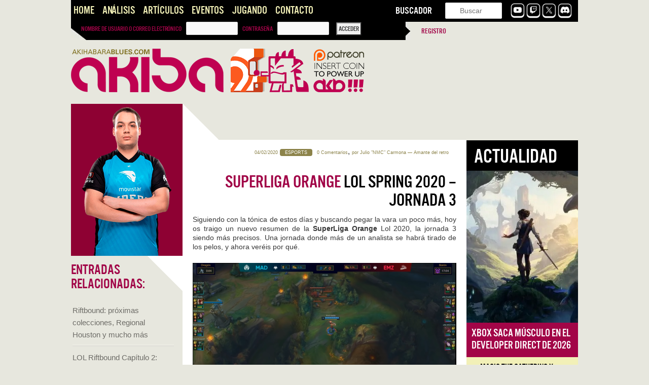

--- FILE ---
content_type: text/html; charset=UTF-8
request_url: https://akihabarablues.com/superliga-orange-lol-spring-2020-jornada-3/
body_size: 23586
content:
<!DOCTYPE html>
<!--[if IE 6]>
<html id="ie6" lang="es">
<![endif]-->
<!--[if IE 7]>
<html id="ie7" lang="es">
<![endif]-->
<!--[if IE 8]>
<html id="ie8" lang="es">
<![endif]-->
<!--[if !(IE 6) | !(IE 7) | !(IE 8)  ]><!-->
<html lang="es">
<!--<![endif]-->
<head>
	
<!-- Google tag (gtag.js) -->
<script async src="https://www.googletagmanager.com/gtag/js?id=G-KQL5XF96NW"></script>
<script>
  window.dataLayer = window.dataLayer || [];
  function gtag(){dataLayer.push(arguments);}
  gtag('js', new Date());

  gtag('config', 'G-KQL5XF96NW');
</script>


<meta charset="UTF-8" />
<meta name="viewport" content="width=device-width" />

<link rel="shortcut icon" href="https://akihabarablues.com/wp-content/uploads/2013/04/newgodzi123-copia.jpg" type="image/vnd.microsoft.icon"/>
<link rel="icon" href="https://akihabarablues.com/wp-content/uploads/2013/04/newgodzi123-copia.jpg" type="image/x-ico"/>
<link rel="profile" href="https://gmpg.org/xfn/11" />
<link rel="pingback" href="https://akihabarablues.com/xmlrpc.php" />
<!--[if lt IE 9]>
<script src="https://akihabarablues.com/wp-content/themes/Aki/js/html5.js" type="text/javascript"></script>
<![endif]-->
<meta name='robots' content='index, follow, max-image-preview:large, max-snippet:-1, max-video-preview:-1' />
    <script type="text/javascript">
        document.addEventListener('DOMContentLoaded', function() {
            // Replace the image in #imagen-lateral if it fails to load
            jQuery('#imagen-lateral img').on('error', function() {
                // Replace the failed image source with the default image URL
                jQuery(this).attr('src', 'https://akihabarablues.com/wp-content/uploads/2016/09/godzi-post.jpg');
            });
        });
    </script>
    
	<!-- This site is optimized with the Yoast SEO plugin v26.8 - https://yoast.com/product/yoast-seo-wordpress/ -->
	<title>SuperLiga Orange LoL Spring 2020 – Jornada 3</title>
	<meta name="description" content="Resumen de la jornada 3 de la SuperLiga Orange Lol Spring 2020, con los resultados de los partidos y toda al información" />
	<link rel="canonical" href="https://akihabarablues.com/superliga-orange-lol-spring-2020-jornada-3/" />
	<meta property="og:locale" content="es_ES" />
	<meta property="og:type" content="article" />
	<meta property="og:title" content="SuperLiga Orange LoL Spring 2020 – Jornada 3" />
	<meta property="og:description" content="Resumen de la jornada 3 de la SuperLiga Orange Lol Spring 2020, con los resultados de los partidos y toda al información" />
	<meta property="og:url" content="https://akihabarablues.com/superliga-orange-lol-spring-2020-jornada-3/" />
	<meta property="og:site_name" content="Akihabara Blues" />
	<meta property="article:publisher" content="https://www.facebook.com/akibablues" />
	<meta property="article:published_time" content="2020-02-04T14:35:53+00:00" />
	<meta property="article:modified_time" content="2020-02-04T15:21:41+00:00" />
	<meta property="og:image" content="https://i2.wp.com/akihabarablues.com/wp-content/uploads/2020/02/rhuckz-1.png?fit=220%2C300&ssl=1" />
	<meta property="og:image:width" content="220" />
	<meta property="og:image:height" content="300" />
	<meta property="og:image:type" content="image/png" />
	<meta name="author" content="Julio &quot;NMC&quot; Carmona" />
	<meta name="twitter:card" content="summary_large_image" />
	<meta name="twitter:creator" content="@xNMCx" />
	<meta name="twitter:site" content="@akihabarablues" />
	<meta name="twitter:label1" content="Escrito por" />
	<meta name="twitter:data1" content="Julio &quot;NMC&quot; Carmona" />
	<meta name="twitter:label2" content="Tiempo de lectura" />
	<meta name="twitter:data2" content="9 minutos" />
	<script type="application/ld+json" class="yoast-schema-graph">{"@context":"https://schema.org","@graph":[{"@type":"Article","@id":"https://akihabarablues.com/superliga-orange-lol-spring-2020-jornada-3/#article","isPartOf":{"@id":"https://akihabarablues.com/superliga-orange-lol-spring-2020-jornada-3/"},"author":{"name":"Julio \"NMC\" Carmona","@id":"https://akihabarablues.com/#/schema/person/0e470031e70af339ee13d8cc65c13bc0"},"headline":"SuperLiga Orange LoL Spring 2020 – Jornada 3","datePublished":"2020-02-04T14:35:53+00:00","dateModified":"2020-02-04T15:21:41+00:00","mainEntityOfPage":{"@id":"https://akihabarablues.com/superliga-orange-lol-spring-2020-jornada-3/"},"wordCount":1775,"commentCount":0,"publisher":{"@id":"https://akihabarablues.com/#organization"},"image":{"@id":"https://akihabarablues.com/superliga-orange-lol-spring-2020-jornada-3/#primaryimage"},"thumbnailUrl":"https://akihabarablues.com/wp-content/uploads/2020/02/rhuckz-1.png","keywords":["jornada 3","league of legends","lol","Superliga Orange"],"articleSection":["eSports"],"inLanguage":"es","potentialAction":[{"@type":"CommentAction","name":"Comment","target":["https://akihabarablues.com/superliga-orange-lol-spring-2020-jornada-3/#respond"]}]},{"@type":"WebPage","@id":"https://akihabarablues.com/superliga-orange-lol-spring-2020-jornada-3/","url":"https://akihabarablues.com/superliga-orange-lol-spring-2020-jornada-3/","name":"SuperLiga Orange LoL Spring 2020 – Jornada 3","isPartOf":{"@id":"https://akihabarablues.com/#website"},"primaryImageOfPage":{"@id":"https://akihabarablues.com/superliga-orange-lol-spring-2020-jornada-3/#primaryimage"},"image":{"@id":"https://akihabarablues.com/superliga-orange-lol-spring-2020-jornada-3/#primaryimage"},"thumbnailUrl":"https://akihabarablues.com/wp-content/uploads/2020/02/rhuckz-1.png","datePublished":"2020-02-04T14:35:53+00:00","dateModified":"2020-02-04T15:21:41+00:00","description":"Resumen de la jornada 3 de la SuperLiga Orange Lol Spring 2020, con los resultados de los partidos y toda al información","breadcrumb":{"@id":"https://akihabarablues.com/superliga-orange-lol-spring-2020-jornada-3/#breadcrumb"},"inLanguage":"es","potentialAction":[{"@type":"ReadAction","target":["https://akihabarablues.com/superliga-orange-lol-spring-2020-jornada-3/"]}]},{"@type":"ImageObject","inLanguage":"es","@id":"https://akihabarablues.com/superliga-orange-lol-spring-2020-jornada-3/#primaryimage","url":"https://akihabarablues.com/wp-content/uploads/2020/02/rhuckz-1.png","contentUrl":"https://akihabarablues.com/wp-content/uploads/2020/02/rhuckz-1.png","width":220,"height":300,"caption":"Superliga Orange"},{"@type":"BreadcrumbList","@id":"https://akihabarablues.com/superliga-orange-lol-spring-2020-jornada-3/#breadcrumb","itemListElement":[{"@type":"ListItem","position":1,"name":"Portada","item":"https://akihabarablues.com/"},{"@type":"ListItem","position":2,"name":"SuperLiga Orange LoL Spring 2020 – Jornada 3"}]},{"@type":"WebSite","@id":"https://akihabarablues.com/#website","url":"https://akihabarablues.com/","name":"Akihabara Blues","description":"Videojuegos que importan","publisher":{"@id":"https://akihabarablues.com/#organization"},"alternateName":"AKB","potentialAction":[{"@type":"SearchAction","target":{"@type":"EntryPoint","urlTemplate":"https://akihabarablues.com/?s={search_term_string}"},"query-input":{"@type":"PropertyValueSpecification","valueRequired":true,"valueName":"search_term_string"}}],"inLanguage":"es"},{"@type":"Organization","@id":"https://akihabarablues.com/#organization","name":"Akihabara Blues","url":"https://akihabarablues.com/","logo":{"@type":"ImageObject","inLanguage":"es","@id":"https://akihabarablues.com/#/schema/logo/image/","url":"https://akihabarablues.com/wp-content/uploads/2016/09/logo.png","contentUrl":"https://akihabarablues.com/wp-content/uploads/2016/09/logo.png","width":468,"height":150,"caption":"Akihabara Blues"},"image":{"@id":"https://akihabarablues.com/#/schema/logo/image/"},"sameAs":["https://www.facebook.com/akibablues","https://x.com/akihabarablues","https://www.youtube.com/user/akihabarablues"]},{"@type":"Person","@id":"https://akihabarablues.com/#/schema/person/0e470031e70af339ee13d8cc65c13bc0","name":"Julio \"NMC\" Carmona","image":{"@type":"ImageObject","inLanguage":"es","@id":"https://akihabarablues.com/#/schema/person/image/","url":"https://secure.gravatar.com/avatar/574a01229d9dcc90835016359be2f302274927dd96ebc7127aac8b463d3ac7ed?s=96&d=identicon&r=x","contentUrl":"https://secure.gravatar.com/avatar/574a01229d9dcc90835016359be2f302274927dd96ebc7127aac8b463d3ac7ed?s=96&d=identicon&r=x","caption":"Julio \"NMC\" Carmona"},"description":"Videojuegos, literatura y música, los tres pilares de mi vida. Escribo por aquí y poco más. Si necesitas cualquier cosa, miro Twitter mucho más de lo que debería.","sameAs":["https://www.linkedin.com/in/julio-carmona-gonzlez-7a8580142/","https://x.com/xNMCx"],"url":"https://akihabarablues.com/author/julio-carmona/"}]}</script>
	<!-- / Yoast SEO plugin. -->


<link rel='dns-prefetch' href='//challenges.cloudflare.com' />
<link rel='dns-prefetch' href='//stats.wp.com' />
<link rel="alternate" type="application/rss+xml" title="Akihabara Blues &raquo; Feed" href="https://akihabarablues.com/feed/" />
<link rel="alternate" type="application/rss+xml" title="Akihabara Blues &raquo; Feed de los comentarios" href="https://akihabarablues.com/comments/feed/" />
<link rel="alternate" type="application/rss+xml" title="Akihabara Blues &raquo; Comentario SuperLiga Orange LoL Spring 2020 – Jornada 3 del feed" href="https://akihabarablues.com/superliga-orange-lol-spring-2020-jornada-3/feed/" />
<link rel="alternate" title="oEmbed (JSON)" type="application/json+oembed" href="https://akihabarablues.com/wp-json/oembed/1.0/embed?url=https%3A%2F%2Fakihabarablues.com%2Fsuperliga-orange-lol-spring-2020-jornada-3%2F" />
<link rel="alternate" title="oEmbed (XML)" type="text/xml+oembed" href="https://akihabarablues.com/wp-json/oembed/1.0/embed?url=https%3A%2F%2Fakihabarablues.com%2Fsuperliga-orange-lol-spring-2020-jornada-3%2F&#038;format=xml" />
<style id='wp-img-auto-sizes-contain-inline-css' type='text/css'>
img:is([sizes=auto i],[sizes^="auto," i]){contain-intrinsic-size:3000px 1500px}
/*# sourceURL=wp-img-auto-sizes-contain-inline-css */
</style>
<style id='classic-theme-styles-inline-css' type='text/css'>
/*! This file is auto-generated */
.wp-block-button__link{color:#fff;background-color:#32373c;border-radius:9999px;box-shadow:none;text-decoration:none;padding:calc(.667em + 2px) calc(1.333em + 2px);font-size:1.125em}.wp-block-file__button{background:#32373c;color:#fff;text-decoration:none}
/*# sourceURL=/wp-includes/css/classic-themes.min.css */
</style>
<style id='responsive-menu-inline-css' type='text/css'>
#rmp_menu_trigger-165885{width: 55px;height: 55px;position: fixed;top: 10px;border-radius: 5px;display: none;text-decoration: none;right: 5%;background: #000000;transition: transform 0.5s, background-color 1s}#rmp_menu_trigger-165885:hover, #rmp_menu_trigger-165885:focus{background: #000;text-decoration: unset}#rmp_menu_trigger-165885.is-active{background: #000000}#rmp_menu_trigger-165885 .rmp-trigger-box{width: 33px;color: #fff}#rmp_menu_trigger-165885 .rmp-trigger-icon-active, #rmp_menu_trigger-165885 .rmp-trigger-text-open{display: none}#rmp_menu_trigger-165885.is-active .rmp-trigger-icon-active, #rmp_menu_trigger-165885.is-active .rmp-trigger-text-open{display: inline}#rmp_menu_trigger-165885.is-active .rmp-trigger-icon-inactive, #rmp_menu_trigger-165885.is-active .rmp-trigger-text{display: none}#rmp_menu_trigger-165885 .rmp-trigger-label{color: #fff;pointer-events: none;line-height: 13px;font-family: inherit;font-size: 13px;display: inline;text-transform: inherit}#rmp_menu_trigger-165885 .rmp-trigger-label.rmp-trigger-label-top{display: block;margin-bottom: 12px}#rmp_menu_trigger-165885 .rmp-trigger-label.rmp-trigger-label-bottom{display: block;margin-top: 12px}#rmp_menu_trigger-165885 .responsive-menu-pro-inner{display: block}#rmp_menu_trigger-165885 .rmp-trigger-icon-inactive .rmp-font-icon{color: #FFFFFF}#rmp_menu_trigger-165885 .responsive-menu-pro-inner, #rmp_menu_trigger-165885 .responsive-menu-pro-inner::before, #rmp_menu_trigger-165885 .responsive-menu-pro-inner::after{width: 33px;height: 5px;background-color: #FFFFFF;border-radius: 4px;position: absolute}#rmp_menu_trigger-165885 .rmp-trigger-icon-active .rmp-font-icon{color: #FFFFFF}#rmp_menu_trigger-165885.is-active .responsive-menu-pro-inner, #rmp_menu_trigger-165885.is-active .responsive-menu-pro-inner::before, #rmp_menu_trigger-165885.is-active .responsive-menu-pro-inner::after{background-color: #FFFFFF}#rmp_menu_trigger-165885:hover .rmp-trigger-icon-inactive .rmp-font-icon{color: #FFFFFF}#rmp_menu_trigger-165885:not(.is-active):hover .responsive-menu-pro-inner, #rmp_menu_trigger-165885:not(.is-active):hover .responsive-menu-pro-inner::before, #rmp_menu_trigger-165885:not(.is-active):hover .responsive-menu-pro-inner::after{background-color: #FFFFFF}#rmp_menu_trigger-165885 .responsive-menu-pro-inner::before{top: 6px}#rmp_menu_trigger-165885 .responsive-menu-pro-inner::after{bottom: 6px}#rmp_menu_trigger-165885.is-active .responsive-menu-pro-inner::after{bottom: 0}@media screen and (max-width: 800px){#rmp_menu_trigger-165885{display: block}#rmp-container-165885{position: fixed;top: 0;margin: 0;transition: transform 0.5s;overflow: auto;display: block;width: 75%;background-color: #43494C;background-image: url("");height: 100%;left: 0;padding-top: 0px;padding-left: 0px;padding-bottom: 0px;padding-right: 0px}#rmp-menu-wrap-165885{padding-top: 0px;padding-left: 0px;padding-bottom: 0px;padding-right: 0px;background-color: #43494C}#rmp-menu-wrap-165885 .rmp-menu, #rmp-menu-wrap-165885 .rmp-submenu{width: 100%;box-sizing: border-box;margin: 0;padding: 0}#rmp-menu-wrap-165885 .rmp-submenu-depth-1 .rmp-menu-item-link{padding-left: 10%}#rmp-menu-wrap-165885 .rmp-submenu-depth-2 .rmp-menu-item-link{padding-left: 15%}#rmp-menu-wrap-165885 .rmp-submenu-depth-3 .rmp-menu-item-link{padding-left: 20%}#rmp-menu-wrap-165885 .rmp-submenu-depth-4 .rmp-menu-item-link{padding-left: 25%}#rmp-menu-wrap-165885 .rmp-submenu.rmp-submenu-open{display: block}#rmp-menu-wrap-165885 .rmp-menu-item{width: 100%;list-style: none;margin: 0}#rmp-menu-wrap-165885 .rmp-menu-item-link{height: 44px;line-height: 44px;font-size: 13px;border-bottom: 1px solid #3C3C3C;font-family: inherit;color: #FFFFFF;text-align: left;background-color: #43494C;font-weight: normal;letter-spacing: 0px;display: block;box-sizing: border-box;width: 100%;text-decoration: none;position: relative;overflow: hidden;transition: background-color 1s, border-color 1s, 1s;padding: 0 5%;padding-right: 54px}#rmp-menu-wrap-165885 .rmp-menu-item-link:after, #rmp-menu-wrap-165885 .rmp-menu-item-link:before{display: none}#rmp-menu-wrap-165885 .rmp-menu-item-link:hover, #rmp-menu-wrap-165885 .rmp-menu-item-link:focus{color: #FFFFFF;border-color: #3C3C3C;background-color: #3C3C3C}#rmp-menu-wrap-165885 .rmp-menu-item-link:focus{outline: none;border-color: unset;box-shadow: unset}#rmp-menu-wrap-165885 .rmp-menu-item-link .rmp-font-icon{height: 44px;line-height: 44px;margin-right: 10px;font-size: 13px}#rmp-menu-wrap-165885 .rmp-menu-current-item .rmp-menu-item-link{color: #FFFFFF;border-color: #212121;background-color: #43494C}#rmp-menu-wrap-165885 .rmp-menu-current-item .rmp-menu-item-link:hover, #rmp-menu-wrap-165885 .rmp-menu-current-item .rmp-menu-item-link:focus{color: #FFFFFF;border-color: #3f3f3f;background-color: #43494C}#rmp-menu-wrap-165885 .rmp-menu-subarrow{position: absolute;top: 0;bottom: 0;text-align: center;overflow: hidden;background-size: cover;overflow: hidden;right: 0;border-left-style: solid;border-left-color: #3C3C3C;border-left-width: 1px;height: 44px;width: 44px;color: #FFFFFF;background-color: #43494C}#rmp-menu-wrap-165885 .rmp-menu-subarrow svg{fill: #FFFFFF}#rmp-menu-wrap-165885 .rmp-menu-subarrow:hover{color: #FFFFFF;border-color: #3C3C3C;background-color: #3C3C3C}#rmp-menu-wrap-165885 .rmp-menu-subarrow:hover svg{fill: #FFFFFF}#rmp-menu-wrap-165885 .rmp-menu-subarrow .rmp-font-icon{margin-right: unset}#rmp-menu-wrap-165885 .rmp-menu-subarrow *{vertical-align: middle;line-height: 44px}#rmp-menu-wrap-165885 .rmp-menu-subarrow-active{display: block;background-size: cover;color: #fff;border-color: #212121;background-color: #212121}#rmp-menu-wrap-165885 .rmp-menu-subarrow-active svg{fill: #fff}#rmp-menu-wrap-165885 .rmp-menu-subarrow-active:hover{color: #fff;border-color: #fff;background-color: #3f3f3f}#rmp-menu-wrap-165885 .rmp-menu-subarrow-active:hover svg{fill: #fff}#rmp-menu-wrap-165885 .rmp-submenu{display: none}#rmp-menu-wrap-165885 .rmp-submenu .rmp-menu-item-link{height: 44px;line-height: 44px;letter-spacing: 0px;font-size: 13px;border-bottom: 1px solid #3C3C3C;font-family: inherit;font-weight: normal;color: #FFFFFF;text-align: left;background-color: #43494C}#rmp-menu-wrap-165885 .rmp-submenu .rmp-menu-item-link:hover, #rmp-menu-wrap-165885 .rmp-submenu .rmp-menu-item-link:focus{color: #FFFFFF;border-color: #3C3C3C;background-color: #3C3C3C}#rmp-menu-wrap-165885 .rmp-submenu .rmp-menu-current-item .rmp-menu-item-link{color: #FFFFFF;border-color: #212121;background-color: #43494C}#rmp-menu-wrap-165885 .rmp-submenu .rmp-menu-current-item .rmp-menu-item-link:hover, #rmp-menu-wrap-165885 .rmp-submenu .rmp-menu-current-item .rmp-menu-item-link:focus{color: #FFFFFF;border-color: #3f3f3f;background-color: #43494C}#rmp-menu-wrap-165885 .rmp-submenu .rmp-menu-subarrow{right: 0;border-right: unset;border-left-style: solid;border-left-color: #1d4354;border-left-width: 0px;height: 39px;line-height: 39px;width: 40px;color: #fff;background-color: inherit}#rmp-menu-wrap-165885 .rmp-submenu .rmp-menu-subarrow:hover{color: #fff;border-color: #3f3f3f;background-color: inherit}#rmp-menu-wrap-165885 .rmp-submenu .rmp-menu-subarrow-active{color: #fff;border-color: #1d4354;background-color: inherit}#rmp-menu-wrap-165885 .rmp-submenu .rmp-menu-subarrow-active:hover{color: #fff;border-color: #3f3f3f;background-color: inherit}#rmp-menu-wrap-165885 .rmp-menu-item-description{margin: 0;padding: 5px 5%;opacity: 0.8;color: #FFFFFF}#rmp-search-box-165885{display: block;padding-top: 0px;padding-left: 5%;padding-bottom: 0px;padding-right: 5%}#rmp-search-box-165885 .rmp-search-form{margin: 0}#rmp-search-box-165885 .rmp-search-box{background: #fff;border: 1px solid #dadada;color: #333;width: 100%;padding: 0 5%;border-radius: 30px;height: 45px;-webkit-appearance: none}#rmp-search-box-165885 .rmp-search-box::placeholder{color: #C7C7CD}#rmp-search-box-165885 .rmp-search-box:focus{background-color: #fff;outline: 2px solid #dadada;color: #333}#rmp-menu-title-165885{background-color: #43494C;color: #FFFFFF;text-align: left;font-size: 14px;padding-top: 10%;padding-left: 5%;padding-bottom: 0%;padding-right: 5%;font-weight: 400;transition: background-color 1s, border-color 1s, color 1s}#rmp-menu-title-165885:hover{background-color: #43494C;color: #FFFFFF}#rmp-menu-title-165885 > .rmp-menu-title-link{color: #FFFFFF;width: 100%;background-color: unset;text-decoration: none}#rmp-menu-title-165885 > .rmp-menu-title-link:hover{color: #FFFFFF}#rmp-menu-title-165885 .rmp-font-icon{font-size: 14px}#rmp-menu-additional-content-165885{padding-top: 0px;padding-left: 5%;padding-bottom: 0px;padding-right: 5%;color: #fff;text-align: center;font-size: 16px}}.rmp-container{display: none;visibility: visible;padding: 0px 0px 0px 0px;z-index: 99998;transition: all 0.3s}.rmp-container.rmp-fade-top, .rmp-container.rmp-fade-left, .rmp-container.rmp-fade-right, .rmp-container.rmp-fade-bottom{display: none}.rmp-container.rmp-slide-left, .rmp-container.rmp-push-left{transform: translateX(-100%);-ms-transform: translateX(-100%);-webkit-transform: translateX(-100%);-moz-transform: translateX(-100%)}.rmp-container.rmp-slide-left.rmp-menu-open, .rmp-container.rmp-push-left.rmp-menu-open{transform: translateX(0);-ms-transform: translateX(0);-webkit-transform: translateX(0);-moz-transform: translateX(0)}.rmp-container.rmp-slide-right, .rmp-container.rmp-push-right{transform: translateX(100%);-ms-transform: translateX(100%);-webkit-transform: translateX(100%);-moz-transform: translateX(100%)}.rmp-container.rmp-slide-right.rmp-menu-open, .rmp-container.rmp-push-right.rmp-menu-open{transform: translateX(0);-ms-transform: translateX(0);-webkit-transform: translateX(0);-moz-transform: translateX(0)}.rmp-container.rmp-slide-top, .rmp-container.rmp-push-top{transform: translateY(-100%);-ms-transform: translateY(-100%);-webkit-transform: translateY(-100%);-moz-transform: translateY(-100%)}.rmp-container.rmp-slide-top.rmp-menu-open, .rmp-container.rmp-push-top.rmp-menu-open{transform: translateY(0);-ms-transform: translateY(0);-webkit-transform: translateY(0);-moz-transform: translateY(0)}.rmp-container.rmp-slide-bottom, .rmp-container.rmp-push-bottom{transform: translateY(100%);-ms-transform: translateY(100%);-webkit-transform: translateY(100%);-moz-transform: translateY(100%)}.rmp-container.rmp-slide-bottom.rmp-menu-open, .rmp-container.rmp-push-bottom.rmp-menu-open{transform: translateX(0);-ms-transform: translateX(0);-webkit-transform: translateX(0);-moz-transform: translateX(0)}.rmp-container::-webkit-scrollbar{width: 0px}.rmp-container ::-webkit-scrollbar-track{box-shadow: inset 0 0 5px transparent}.rmp-container ::-webkit-scrollbar-thumb{background: transparent}.rmp-container ::-webkit-scrollbar-thumb:hover{background: transparent}.rmp-container .rmp-menu-wrap .rmp-menu{transition: none;border-radius: 0;box-shadow: none;background: none;border: 0;bottom: auto;box-sizing: border-box;clip: auto;color: #666;display: block;float: none;font-family: inherit;font-size: 14px;height: auto;left: auto;line-height: 1.7;list-style-type: none;margin: 0;min-height: auto;max-height: none;opacity: 1;outline: none;overflow: visible;padding: 0;position: relative;pointer-events: auto;right: auto;text-align: left;text-decoration: none;text-indent: 0;text-transform: none;transform: none;top: auto;visibility: inherit;width: auto;word-wrap: break-word;white-space: normal}.rmp-container .rmp-menu-additional-content{display: block;word-break: break-word}.rmp-container .rmp-menu-title{display: flex;flex-direction: column}.rmp-container .rmp-menu-title .rmp-menu-title-image{max-width: 100%;margin-bottom: 15px;display: block;margin: auto;margin-bottom: 15px}button.rmp_menu_trigger{z-index: 999999;overflow: hidden;outline: none;border: 0;display: none;margin: 0;transition: transform 0.5s, background-color 0.5s;padding: 0}button.rmp_menu_trigger .responsive-menu-pro-inner::before, button.rmp_menu_trigger .responsive-menu-pro-inner::after{content: "";display: block}button.rmp_menu_trigger .responsive-menu-pro-inner::before{top: 10px}button.rmp_menu_trigger .responsive-menu-pro-inner::after{bottom: 10px}button.rmp_menu_trigger .rmp-trigger-box{width: 40px;display: inline-block;position: relative;pointer-events: none;vertical-align: super}.rmp-menu-trigger-boring .responsive-menu-pro-inner{transition-property: none}.rmp-menu-trigger-boring .responsive-menu-pro-inner::after, .rmp-menu-trigger-boring .responsive-menu-pro-inner::before{transition-property: none}.rmp-menu-trigger-boring.is-active .responsive-menu-pro-inner{transform: rotate(45deg)}.rmp-menu-trigger-boring.is-active .responsive-menu-pro-inner:before{top: 0;opacity: 0}.rmp-menu-trigger-boring.is-active .responsive-menu-pro-inner:after{bottom: 0;transform: rotate(-90deg)}
/*# sourceURL=responsive-menu-inline-css */
</style>
<link rel='stylesheet' id='wp-polls-css' href='https://akihabarablues.com/wp-content/plugins/wp-polls/polls-css.css' type='text/css' media='all' />
<style id='wp-polls-inline-css' type='text/css'>
.wp-polls .pollbar {
	margin: 1px;
	font-size: 8px;
	line-height: 10px;
	height: 10px;
	background-image: url('https://akihabarablues.com/wp-content/plugins/wp-polls/images/default_gradient/pollbg.gif');
	border: 1px solid #c8c8c8;
}

/*# sourceURL=wp-polls-inline-css */
</style>
<link rel='stylesheet' id='style-Aki-css' href='https://akihabarablues.com/wp-content/themes/Aki/style.css' type='text/css' media='all' />
<link rel='stylesheet' id='owl-css-css' href='https://akihabarablues.com/wp-content/themes/Aki/js/owl.carousel.css' type='text/css' media='all' />
<link rel='stylesheet' id='animate-css-css' href='https://akihabarablues.com/wp-content/themes/Aki/animate.css' type='text/css' media='all' />
<link rel='stylesheet' id='mycred-front-css' href='https://akihabarablues.com/wp-content/plugins/mycred/assets/css/mycred-front.css' type='text/css' media='all' />
<link rel='stylesheet' id='mycred-social-share-icons-css' href='https://akihabarablues.com/wp-content/plugins/mycred/assets/css/mycred-social-icons.css' type='text/css' media='all' />
<link rel='stylesheet' id='mycred-social-share-style-css' href='https://akihabarablues.com/wp-content/plugins/mycred/assets/css/mycred-social-share.css' type='text/css' media='all' />
<script type="text/javascript" src="https://akihabarablues.com/wp-includes/js/jquery/jquery.min.js" id="jquery-core-js"></script>
<script type="text/javascript" src="https://akihabarablues.com/wp-includes/js/jquery/jquery-migrate.min.js" id="jquery-migrate-js"></script>
<script type="text/javascript" src="https://akihabarablues.com/wp-content/themes/Aki/js/jquery.viewportchecker.min.js" id="viewportchecker-js"></script>
<link rel="https://api.w.org/" href="https://akihabarablues.com/wp-json/" /><link rel="alternate" title="JSON" type="application/json" href="https://akihabarablues.com/wp-json/wp/v2/posts/150008" /><link rel="EditURI" type="application/rsd+xml" title="RSD" href="https://akihabarablues.com/xmlrpc.php?rsd" />
<link rel='shortlink' href='https://akihabarablues.com/?p=150008' />
	<style>img#wpstats{display:none}</style>
		<link rel="amphtml" href="https://akihabarablues.com/superliga-orange-lol-spring-2020-jornada-3/amp/"><link rel="icon" href="https://akihabarablues.com/wp-content/uploads/2015/09/cropped-akb-32x32.jpg" sizes="32x32" />
<link rel="icon" href="https://akihabarablues.com/wp-content/uploads/2015/09/cropped-akb-192x192.jpg" sizes="192x192" />
<link rel="apple-touch-icon" href="https://akihabarablues.com/wp-content/uploads/2015/09/cropped-akb-180x180.jpg" />
<meta name="msapplication-TileImage" content="https://akihabarablues.com/wp-content/uploads/2015/09/cropped-akb-270x270.jpg" />
<!-- <link rel="stylesheet" type="text/css" media="all" href="https://akihabarablues.com/wp-content/themes/Aki/style.css" /> -->
<link rel="stylesheet" href="https://maxcdn.bootstrapcdn.com/font-awesome/4.4.0/css/font-awesome.min.css">
</head>

<body class="wp-singular post-template-default single single-post postid-150008 single-format-standard wp-theme-Aki singular two-column right-sidebar">
<div id="page" class="hfeed">
	<div class="logo responsive">
		<a href="https://akihabarablues.com"><img alt="Logo AKB" src="https://akihabarablues.com/wp-content/themes/Aki/images/AKB_LOGO15.png" alt="akihabarablues"/></a><a href="https://www.patreon.com/akb" target="_blank"><img alt="AKB Patreon" src="https://akihabarablues.com/wp-content/themes/Aki/images/AKB_PATREON15.png" /></a>
	</div>
	<header id="branding" role="banner">
			<nav id="access" role="navigation">
				<div class="menu-menu-superior-container"><ul id="menu-menu-superior" class="menu"><li id="menu-item-52006" class="menu-item menu-item-type-custom menu-item-object-custom menu-item-home menu-item-52006"><a href="https://akihabarablues.com">Home</a></li>
<li id="menu-item-52007" class="menu-item menu-item-type-taxonomy menu-item-object-category menu-item-52007"><a href="https://akihabarablues.com/category/tipo-de-contenido/analisis/">Análisis</a></li>
<li id="menu-item-52008" class="menu-item menu-item-type-taxonomy menu-item-object-category menu-item-52008"><a href="https://akihabarablues.com/category/tipo-de-contenido/articulos/">Artículos</a></li>
<li id="menu-item-52370" class="menu-item menu-item-type-taxonomy menu-item-object-category menu-item-52370"><a href="https://akihabarablues.com/category/tipo-de-contenido/evento-articulos/">Eventos</a></li>
<li id="menu-item-59568" class="menu-item menu-item-type-taxonomy menu-item-object-category menu-item-59568"><a href="https://akihabarablues.com/category/tipo-de-contenido/jugando/">Jugando</a></li>
<li id="menu-item-69033" class="menu-item menu-item-type-custom menu-item-object-custom menu-item-69033"><a href="https://akihabarablues.com/redaccion">Contacto</a></li>
<li id="menu-item-101398" class="acceder-responsive menu-item menu-item-type-post_type menu-item-object-page menu-item-101398"><a href="https://akihabarablues.com/login/">Login</a></li>
</ul></div>				<div class="menu-texto"><p>BUSCADOR</p></div>
				<div id="buscador"> 	<form method="get" id="searchform" action="https://akihabarablues.com/">
		<label for="s" class="assistive-text">Buscar</label>
		<input type="text" class="field" name="s" id="s" placeholder="Buscar" />
		<input type="submit" class="submit" name="submit" id="searchsubmit" value="Buscar" />
	</form>
</div>
			
					<a href="https://www.youtube.com/user/akihabarablues?sub_confirmation=1" target="_blank"><img class="menu-icono" alt="Youtube" src="https://akihabarablues.com/wp-content/themes/Aki/images/youtube.webp"></a>
					<a href="https://www.twitch.tv/akblive" target="_blank"><img class="menu-icono" alt="Twitch" src="https://akihabarablues.com/wp-content/themes/Aki/images/twitch.webp"></a>		
					<a href="https://x.com/akihabarablues" target="_blank"><img class="menu-icono" alt="X" src="https://akihabarablues.com/wp-content/themes/Aki/images/x.webp"></a>
					<a href="https://discord.gg/e8qHGMB" target="_blank"><img class="menu-icono" alt="Discord" src="https://akihabarablues.com/wp-content/themes/Aki/images/discord.webp"></a>		
				
			</nav><!-- #access -->
			
				<div id="login">
					<form name="loginform" id="loginform" action="https://akihabarablues.com/wp-login.php" method="post"><p class="login-username">
				<label for="user_login">Nombre de usuario o correo electrónico</label>
				<input type="text" name="log" id="user_login" autocomplete="username" class="input" value="" size="20" />
			</p><p class="login-password">
				<label for="user_pass">Contraseña</label>
				<input type="password" name="pwd" id="user_pass" autocomplete="current-password" spellcheck="false" class="input" value="" size="20" />
			</p><p class="login-remember"><label><input name="rememberme" type="checkbox" id="rememberme" value="forever" /> Recuérdame</label></p><p class="login-submit">
				<input type="submit" name="wp-submit" id="wp-submit" class="button button-primary" value="Acceder" />
				<input type="hidden" name="redirect_to" value="https://akihabarablues.com/superliga-orange-lol-spring-2020-jornada-3/" />
			</p></form><div id="login-link"><li><a rel="nofollow" href="https://akihabarablues.com/wp-login.php?action=register">Registro</a></li></div>
				</div>
						<div id="logo">
				<a href="https://akihabarablues.com"><img alt="Logo AKB" src="https://akihabarablues.com/wp-content/themes/Aki/images/AKB_LOGO15.png" alt="akb" /></a><a href="http://www.patreon.com/akb" target="_blank"><img alt="AKB Patreon" src="https://akihabarablues.com/wp-content/themes/Aki/images/AKB_PATREON15.png" /></a>
			</div>
	</header><!-- #branding -->


	<div id="main">	
		
						
<div id="lateral-izq">
		
	<div id="imagen-lateral">
		<img src="https://akihabarablues.com/wp-content/uploads/2020/02/rhuckz-1.png" alt="SuperLiga Orange LoL Spring 2020 – Jornada 3">
	</div>
	
	<div id="relacionados">
 		            <h3 class="related_post_title">Entradas Relacionadas:</h3>

            <ul>
                                    <li>
                        <a class="title" href="https://akihabarablues.com/riftbound-proximas-colecciones-regional-houston-y-mucho-mas/" title="Riftbound: próximas colecciones, Regional Houston y mucho más">Riftbound: próximas colecciones, Regional Houston y mucho más                        </a>
                    </li>
                                    <li>
                        <a class="title" href="https://akihabarablues.com/lol-riftbound-capitulo-2-spiritforged/" title="LOL Riftbound Capítulo 2: Spiritforged sale el 31 de Octubre">LOL Riftbound Capítulo 2: Spiritforged sale el 31 de Octubre                        </a>
                    </li>
                                    <li>
                        <a class="title" href="https://akihabarablues.com/riot-games-lanza-riftbound-league-of-legends/" title="Riftbound LoL, las segundas partes también pueden ser buenas">Riftbound LoL, las segundas partes también pueden ser buenas                        </a>
                    </li>
                                    <li>
                        <a class="title" href="https://akihabarablues.com/project-loki-viene-pegando-fuerte/" title="SUPERVIVE viene pegando fuerte">SUPERVIVE viene pegando fuerte                        </a>
                    </li>
                                    <li>
                        <a class="title" href="https://akihabarablues.com/el-stardew-valley-de-league-of-legends-ya-disponible/" title="El Stardew Valley de League of Legends, ya disponible">El Stardew Valley de League of Legends, ya disponible                        </a>
                    </li>
                            </ul>
           
	</div>
	
	
			<aside id="eventos2">
			<div class="seccion-sidebar"><div class="titulo">EVENTOS</div></div>
								<article id="post-185376" class="post-185376 post type-post status-publish format-standard has-post-thumbnail hentry category-comics-ocio category-evento-articulos tag-comicon tag-comics tag-dc-comics tag-malaga tag-marvel tag-noticias">
		
		
	
		<div id="evento-interior">

			<div class="evento-img" style="background-image: url(https://akihabarablues.com/wp-content/uploads/2025/03/comic-con-evento.png);"><img src="https://akihabarablues.com/wp-content/themes/Aki/images/cuadro-eventos2.png" alt="cuadro"></div>
			<div class="evento-content">
				<h2><a href="https://akihabarablues.com/llega-la-comic-con-malaga/" title="Enlace permanente a Llega la Comic-Con Málaga" rel="bookmark">Llega la Comic-Con Málaga</a></h2>

			</div><!-- .entry-content -->
		</div>
	

	</article><!-- #post-185376 -->

						
			<a href="https://akihabarablues.com/category/tipo-de-contenido/evento-articulos/"><img src="https://akihabarablues.com/wp-content/themes/Aki/images/boton-eventos.jpg" alt="eventos"></a>
	</aside>
	<aside id="articulos2">
			<div class="seccion-sidebar"><div class="titulo">ARTICULOS</div></div>
								<article id="post-187975" class="post-187975 post type-post status-publish format-standard has-post-thumbnail hentry category-articulos category-reportajes tag-disco-elysium tag-jean-luc-godard tag-novela tag-robert-kurvitz tag-sacred-and-terrible-air">
		
		
		<div id="evento-interior">

			<div class="evento-img" style="background-image: url(https://akihabarablues.com/wp-content/uploads/2026/01/Robert-Kurvitz-art2.jpeg);"><img src="https://akihabarablues.com/wp-content/themes/Aki/images/cuadro-eventos2.png" alt="cuadro"></div>
			<div class="evento-content">
				<h2><a href="https://akihabarablues.com/sacred-and-terrible-air-de-robert-kurvitz-nihilismo-poder-y-apocalipsis/" title="Enlace permanente a Sacred and Terrible Air de Robert Kurvitz: Nihilismo, poder y apocalipsis" rel="bookmark">Sacred and Terrible Air de Robert Kurvitz: Nihilismo, poder y apocalipsis</a></h2>

			</div><!-- .entry-content -->
		</div>
	

	</article><!-- #post-187975 -->

						
			<a href="https://akihabarablues.com/category/tipo-de-contenido/articulos/"><img src="https://akihabarablues.com/wp-content/themes/Aki/images/boton-articulos.jpg" alt="articulos"></a>
	</aside>
</div>
		<div id="primary">
		
			<div id="cuadro-interior-1">&nbsp;</div>
			<div id="content" role="main">
			
				
					<article id="post-150008" class="post-150008 post type-post status-publish format-standard has-post-thumbnail hentry category-esports tag-jornada-3 tag-league-of-legends tag-lol tag-superliga-orange">
	<div id="contenido-interior">
			<div class="postmeta interior">
				<span class="meta">04/02/2020</span>
										<a href="https://akihabarablues.com/category/esports">
						<h4 class="tipocontenido">eSports</h4>
					</a>
								<span class="meta comentarios"><a href="https://akihabarablues.com/superliga-orange-lol-spring-2020-jornada-3/#respond">0 Comentarios</a></span>, <span class="meta"> por <a href="https://akihabarablues.com/author/julio-carmona/" title="Entradas de Julio &quot;NMC&quot; Carmona" rel="author">Julio "NMC" Carmona</a> <span class="user-rank">— Amante del retro</span></span>
		</div>
		<header class="entry-header">
			<h1 class="entry-title"><a href="https://akihabarablues.com/superliga-orange-lol-spring-2020-jornada-3/" title="Enlace permanente a SuperLiga Orange LoL Spring 2020 – Jornada 3" rel="bookmark">
								<b><strong>SuperLiga Orange</strong></b> LoL Spring 2020 – Jornada 3			</a></h1>
		</header><!-- .entry-header -->


		<div class="entry-content">
			<p>Siguiendo con la tónica de estos días y buscando pegar la vara un poco más, hoy os traigo un nuevo resumen de la <strong>SuperLiga Orange</strong> Lol 2020, la jornada 3 siendo más precisos. Una jornada donde más de un analista se habrá tirado de los pelos, y ahora veréis por qué. <span id="more-150008"></span></p>
<p><img loading="lazy" decoding="async" data-attachment-id="150010" data-permalink="https://akihabarablues.com/superliga-orange-lol-spring-2020-jornada-3/mad-emz/" data-orig-file="https://akihabarablues.com/wp-content/uploads/2020/02/mad-emz.png" data-orig-size="857,480" data-comments-opened="1" data-image-meta="{&quot;aperture&quot;:&quot;0&quot;,&quot;credit&quot;:&quot;&quot;,&quot;camera&quot;:&quot;&quot;,&quot;caption&quot;:&quot;&quot;,&quot;created_timestamp&quot;:&quot;0&quot;,&quot;copyright&quot;:&quot;&quot;,&quot;focal_length&quot;:&quot;0&quot;,&quot;iso&quot;:&quot;0&quot;,&quot;shutter_speed&quot;:&quot;0&quot;,&quot;title&quot;:&quot;&quot;,&quot;orientation&quot;:&quot;0&quot;}" data-image-title="mad emz" data-image-description="" data-image-caption="" data-medium-file="https://akihabarablues.com/wp-content/uploads/2020/02/mad-emz-520x291.png" data-large-file="https://akihabarablues.com/wp-content/uploads/2020/02/mad-emz.png" class="aligncenter size-medium wp-image-150010" src="https://akihabarablues.com/wp-content/uploads/2020/02/mad-emz-520x291.png" alt="" width="520" height="291" srcset="https://akihabarablues.com/wp-content/uploads/2020/02/mad-emz-520x291.png 520w, https://akihabarablues.com/wp-content/uploads/2020/02/mad-emz-768x430.png 768w, https://akihabarablues.com/wp-content/uploads/2020/02/mad-emz-500x280.png 500w, https://akihabarablues.com/wp-content/uploads/2020/02/mad-emz.png 857w" sizes="auto, (max-width: 520px) 100vw, 520px" /></p>
<h2>MAD Lions Madrid &#8211; eMonkeyz</h2>
<p>Parece mentira, pero el <a href="https://www.youtube.com/watch?v=Bij_C49TQSs&amp;t=1536s">primer enfrentamiento</a> de la jornada, un a primer momento apacible <em>MAD Lions Madrid </em>contra <em>eMonkeyz Club </em>donde los leones partían como absolutos favoritos se convirtió en toda una prueba para ellos. Los monos, o mejor, gorilas, consiguieron dominar el partido durante gran parte del encuentro.</p>
<p><em>Kubu </em>fue el absoluto protagonista del encuentro, volviendo a sacar un <em>Sett </em>que ya le funcionó a <em>Kackos </em>en su partido contra <em>Giants</em>. Con el equipo a las espaldas, consiguió una solo <em>kill </em>en el uno contra uno ni más ni menos que contra el <em>Mordekaiser </em>de <em>Werlyb </em>que bien le valió a su equipo para mantener a los leones contra las cuerdas durante casi 25 minutos de partido.</p>
<p>Pese a ello, la veteranía del conjunto de <em>MAD Lions </em>consiguió sobreponerse a una ventaja de 5k de oro y, con una <em>teamfight </em>en <em>top </em>iniciada por el jungla de los monos que le valió una <em>bursteada</em>, los leones consiguieron igualar el marcador de oro. La partida entró entonces en un ciclo de peleas constantes donde el <em>Lucian </em>de <em>Flakked </em>y la <em>LeBlanc </em>de <em>Hatrixx </em>hicieron la vida imposible a un <em>Kubu </em>que lo dio todo por su equipo.</p>
<p>La partida parecía sentenciada por un <em>Nashor </em>arriesgado para <em>eMonkeyz</em>¸ donde todos sus integrantes cayeron ante un <em>MAD Lions </em>que funcionó como el mecanismo de un reloj. Pero a los pocos minutos, los monos consiguieron una gran <em>fight </em>en dragón anciano, asegurando el objetivo y manteniendo vivo el encuentro. Al final, todo se definió en un flanqueo de <em>Werlyb </em>por detrás a la par de una <em>ultimate </em>demoledora de <em>Prime </em>con <em>Fiddlesticks </em>que consiguió romper a los monos y, con ello, acabar la partida que más ha costado hasta ahora al conjunto madrileño.</p>
<p><img loading="lazy" decoding="async" data-attachment-id="150011" data-permalink="https://akihabarablues.com/superliga-orange-lol-spring-2020-jornada-3/s2v-ttq/" data-orig-file="https://akihabarablues.com/wp-content/uploads/2020/02/s2v-ttq.png" data-orig-size="1920,1080" data-comments-opened="1" data-image-meta="{&quot;aperture&quot;:&quot;0&quot;,&quot;credit&quot;:&quot;&quot;,&quot;camera&quot;:&quot;&quot;,&quot;caption&quot;:&quot;&quot;,&quot;created_timestamp&quot;:&quot;0&quot;,&quot;copyright&quot;:&quot;&quot;,&quot;focal_length&quot;:&quot;0&quot;,&quot;iso&quot;:&quot;0&quot;,&quot;shutter_speed&quot;:&quot;0&quot;,&quot;title&quot;:&quot;&quot;,&quot;orientation&quot;:&quot;0&quot;}" data-image-title="s2v ttq" data-image-description="" data-image-caption="" data-medium-file="https://akihabarablues.com/wp-content/uploads/2020/02/s2v-ttq-520x293.png" data-large-file="https://akihabarablues.com/wp-content/uploads/2020/02/s2v-ttq-1024x576.png" class="aligncenter size-medium wp-image-150011" src="https://akihabarablues.com/wp-content/uploads/2020/02/s2v-ttq-520x293.png" alt="" width="520" height="293" srcset="https://akihabarablues.com/wp-content/uploads/2020/02/s2v-ttq-520x293.png 520w, https://akihabarablues.com/wp-content/uploads/2020/02/s2v-ttq-1024x576.png 1024w, https://akihabarablues.com/wp-content/uploads/2020/02/s2v-ttq-768x432.png 768w, https://akihabarablues.com/wp-content/uploads/2020/02/s2v-ttq-1536x864.png 1536w, https://akihabarablues.com/wp-content/uploads/2020/02/s2v-ttq-500x281.png 500w, https://akihabarablues.com/wp-content/uploads/2020/02/s2v-ttq.png 1920w" sizes="auto, (max-width: 520px) 100vw, 520px" /></p>
<h2>S2V Esports &#8211; Telepizza Team Queso</h2>
<p>El <a href="https://www.youtube.com/watch?v=YJRbRd3t9oE&amp;t=2154s">segundo partido</a> de la jornada, un <em>S2V Esports </em>contra <em>Telepizza Team Queso</em>, es el justo medidor de que el equipo de <em>Naruterador </em>no está encontrando su estilo. Pasando de una composición enfocada al <em>wombo combo </em>con <em>Rumble-Jarvan </em>y una más agresiva con <em>Diana-Lee Sin-Morde</em>, en esta ocasión buscaron algo más orientado a peleas de <em>late game </em>con <em>Gangplank</em>, <em>Cassiopea </em>y <em>Senna </em>usando a <em>Ekko </em>como catapulta de <em>engage</em>. Al final, el resultado fue el mismo, por desgracia.</p>
<p>Marcando la tónica de todos los equipos contra <em>S2V</em>, la victoria de <em>TTQ </em>pasó por el carril central, donde a los 10 minutos un gran <em>gank </em>por parte de <em>Demon </em>aseguró dos asesinatos para su equipo con heraldo incluido. Desde ese punto, aprovechándose del rango de su campeón, <em>Miniduke </em>pudo dominar la línea con facilidad, permitiendo a su jungla jugar a las <em>side lines</em>.</p>
<p>Cabe destacar por parte de <em>S2V </em>lo travieso de <em>Nyx </em>a la hora de jugar con su campeón en varios momentos, como el robo de dragón de montaña en la cara de <em>Sejuani</em> con una <em>e-smite-ultimate </em>muy bien ejecutada. Pero ni esos destellos de calidad individual pudieron salvar al equipo de otra derrota dolorosa.</p>
<p>Y aún así, pelearon para salvar la partida. Cuando todo parecía perdido, con tres inhibidores abajo y <em>TTQ </em>asediando el nexo, consiguieron aguantar durante unos minutos más con una <em>teamfight </em>absolutamente a la desesperada, pero ni aun así pudieron salvarse de la derrota. Estoy deseando ver a este equipo evolucionar, porque creo que pueden dar más del nivel que están mostrando actualmente.</p>
<p><img loading="lazy" decoding="async" data-attachment-id="150012" data-permalink="https://akihabarablues.com/superliga-orange-lol-spring-2020-jornada-3/ucam-g2/" data-orig-file="https://akihabarablues.com/wp-content/uploads/2020/02/ucam-g2.png" data-orig-size="1920,1080" data-comments-opened="1" data-image-meta="{&quot;aperture&quot;:&quot;0&quot;,&quot;credit&quot;:&quot;&quot;,&quot;camera&quot;:&quot;&quot;,&quot;caption&quot;:&quot;&quot;,&quot;created_timestamp&quot;:&quot;0&quot;,&quot;copyright&quot;:&quot;&quot;,&quot;focal_length&quot;:&quot;0&quot;,&quot;iso&quot;:&quot;0&quot;,&quot;shutter_speed&quot;:&quot;0&quot;,&quot;title&quot;:&quot;&quot;,&quot;orientation&quot;:&quot;0&quot;}" data-image-title="ucam g2" data-image-description="" data-image-caption="" data-medium-file="https://akihabarablues.com/wp-content/uploads/2020/02/ucam-g2-520x293.png" data-large-file="https://akihabarablues.com/wp-content/uploads/2020/02/ucam-g2-1024x576.png" class="aligncenter size-medium wp-image-150012" src="https://akihabarablues.com/wp-content/uploads/2020/02/ucam-g2-520x293.png" alt="" width="520" height="293" srcset="https://akihabarablues.com/wp-content/uploads/2020/02/ucam-g2-520x293.png 520w, https://akihabarablues.com/wp-content/uploads/2020/02/ucam-g2-1024x576.png 1024w, https://akihabarablues.com/wp-content/uploads/2020/02/ucam-g2-768x432.png 768w, https://akihabarablues.com/wp-content/uploads/2020/02/ucam-g2-1536x864.png 1536w, https://akihabarablues.com/wp-content/uploads/2020/02/ucam-g2-500x281.png 500w, https://akihabarablues.com/wp-content/uploads/2020/02/ucam-g2.png 1920w" sizes="auto, (max-width: 520px) 100vw, 520px" /></p>
<h2>UCAM Esports Club &#8211; G2 Artic</h2>
<p>El <a href="https://www.youtube.com/watch?v=dAMWdqTsSL4&amp;t=785s">tercer partido</a> marco una victoria muy limpia de <em>UCAM Esports Club </em>frente a un <em>G2 Artic </em>que no mostró el nivel que habíamos visto durante las dos primeras jornadas. La partida más rápida del día demostró la pasta de los chicos de <em>Future</em>, con unas decisiones tácticas muy acertadas, ahogando al rival en todo momento.</p>
<p>El <em>early </em>fue relativamente tranquilo, con una primera sangre bastante espectacular por parte de <em>Raffita </em>con una <em>ultimate </em>a ciegas sobre <em>Carbono </em>justo con la última bala de <em>Jhin</em>. A partir de ese momento <em>UCAM </em>se impuso de manera leve sobre los chicos de <em>G2 </em>hasta que se mascó la tragedia.</p>
<p>Un muy mal heraldo del lado rojo que dejó a <em>G2 </em>desposicionado frente a los murcianos, que consiguió acabar con la vida de todos sus rivales y darles el control del mapa para jugar como quisieron. Una segunda <em>teamfight </em>en <em>mid </em>donde cazaron a la <em>bot lane </em>y al <em>mid </em>de <em>G2 </em>desembocó en un <em>Nashor </em>donde <em>UCAM </em>sentenció la partida. En los tres minutos siguientes, el equipo azul hizo un alarde de macro y derribó <em>top</em>, <em>mid</em> y <em>bot </em>para después acabar con el nexo. Un partido rápido y limpio, el que más de la jornada.</p>
<p><img loading="lazy" decoding="async" data-attachment-id="150013" data-permalink="https://akihabarablues.com/superliga-orange-lol-spring-2020-jornada-3/mr-vg/" data-orig-file="https://akihabarablues.com/wp-content/uploads/2020/02/mr-vg.png" data-orig-size="1920,1080" data-comments-opened="1" data-image-meta="{&quot;aperture&quot;:&quot;0&quot;,&quot;credit&quot;:&quot;&quot;,&quot;camera&quot;:&quot;&quot;,&quot;caption&quot;:&quot;&quot;,&quot;created_timestamp&quot;:&quot;0&quot;,&quot;copyright&quot;:&quot;&quot;,&quot;focal_length&quot;:&quot;0&quot;,&quot;iso&quot;:&quot;0&quot;,&quot;shutter_speed&quot;:&quot;0&quot;,&quot;title&quot;:&quot;&quot;,&quot;orientation&quot;:&quot;0&quot;}" data-image-title="mr vg" data-image-description="" data-image-caption="" data-medium-file="https://akihabarablues.com/wp-content/uploads/2020/02/mr-vg-520x293.png" data-large-file="https://akihabarablues.com/wp-content/uploads/2020/02/mr-vg-1024x576.png" class="aligncenter size-medium wp-image-150013" src="https://akihabarablues.com/wp-content/uploads/2020/02/mr-vg-520x293.png" alt="" width="520" height="293" srcset="https://akihabarablues.com/wp-content/uploads/2020/02/mr-vg-520x293.png 520w, https://akihabarablues.com/wp-content/uploads/2020/02/mr-vg-1024x576.png 1024w, https://akihabarablues.com/wp-content/uploads/2020/02/mr-vg-768x432.png 768w, https://akihabarablues.com/wp-content/uploads/2020/02/mr-vg-1536x864.png 1536w, https://akihabarablues.com/wp-content/uploads/2020/02/mr-vg-500x281.png 500w, https://akihabarablues.com/wp-content/uploads/2020/02/mr-vg.png 1920w" sizes="auto, (max-width: 520px) 100vw, 520px" /></p>
<h2>Movistar Riders &#8211; Vodafone Giants</h2>
<p>Siguiendo la tarde de partidazos, viene uno con <a href="https://www.youtube.com/watch?v=5tIL13Rxc9Q&amp;t=2709s">final de infarto</a>: <em>Movistar Riders </em>contra <em>Vodafone Giants</em>, el duelo de las telefónicas. Lucha de ego entre los <em>ADCs</em>, con <em>Attila </em>siempre a la cabeza en cuanto a <em>trash talk</em>, donde ninguno de los dos quería dar su brazo a torcer.</p>
<p>El resumen de la partida es bastante claro y se puede hacer en una palabra: <em>Rhuckz</em>. El <em>support</em> portugués supo como estar en todos y cada uno de los momentos importantes, cuando cada <em>teamfight </em>que ocurría era como una batalla de iguales, el bueno de <em>Braum</em> siempre era capaz de dar más del 100% para sacar a su equipo por delante.</p>
<p>Y no es fácil derrotar a <em>Giants, </em>vaya que no. Tres <em>pusheos </em>intensísimos hicieron falta para llegar hasta el nexo de los gigantes, pero ni con esas pudieron asegurarse la victoria, con un <em>Th3Antonio </em>sacándose la <em>play </em>de la manga y permitiendo a su equipo reponerse y aguantar con el nexo al desnudo.</p>
<p>La partida acabo de la manera más épica posible. En una <em>teamfight </em>en el anciano donde parecía que <em>Movistar Riders </em>había perdido la partida al perder a tres integrantes frente a las dos bajas de <em>Giants</em>, <em>Elyoya </em>echó a correr hacia el nexo desnudo del lado rojo mientras los tres supervivientes de <em>Giants </em>luchaban por volver sin lograrlo gracias al despliegue de calidad del otro portugués de <em>Riders</em>, <em>Xico</em>. El <em>mid laner </em>consiguió cortar varias veces sus <em>backeos </em>a la vez que molestó lo suficiente para permitir a su jungla hacer el <em>backdoor. </em>Sin duda, el partido del día.</p>
<p><img loading="lazy" decoding="async" data-attachment-id="150015" data-permalink="https://akihabarablues.com/superliga-orange-lol-spring-2020-jornada-3/bcn-x6/" data-orig-file="https://akihabarablues.com/wp-content/uploads/2020/02/bcn-x6.png" data-orig-size="1920,1080" data-comments-opened="1" data-image-meta="{&quot;aperture&quot;:&quot;0&quot;,&quot;credit&quot;:&quot;&quot;,&quot;camera&quot;:&quot;&quot;,&quot;caption&quot;:&quot;&quot;,&quot;created_timestamp&quot;:&quot;0&quot;,&quot;copyright&quot;:&quot;&quot;,&quot;focal_length&quot;:&quot;0&quot;,&quot;iso&quot;:&quot;0&quot;,&quot;shutter_speed&quot;:&quot;0&quot;,&quot;title&quot;:&quot;&quot;,&quot;orientation&quot;:&quot;0&quot;}" data-image-title="bcn x6" data-image-description="" data-image-caption="" data-medium-file="https://akihabarablues.com/wp-content/uploads/2020/02/bcn-x6-520x293.png" data-large-file="https://akihabarablues.com/wp-content/uploads/2020/02/bcn-x6-1024x576.png" class="aligncenter size-medium wp-image-150015" src="https://akihabarablues.com/wp-content/uploads/2020/02/bcn-x6-520x293.png" alt="" width="520" height="293" srcset="https://akihabarablues.com/wp-content/uploads/2020/02/bcn-x6-520x293.png 520w, https://akihabarablues.com/wp-content/uploads/2020/02/bcn-x6-1024x576.png 1024w, https://akihabarablues.com/wp-content/uploads/2020/02/bcn-x6-768x432.png 768w, https://akihabarablues.com/wp-content/uploads/2020/02/bcn-x6-1536x864.png 1536w, https://akihabarablues.com/wp-content/uploads/2020/02/bcn-x6-500x281.png 500w, https://akihabarablues.com/wp-content/uploads/2020/02/bcn-x6.png 1920w" sizes="auto, (max-width: 520px) 100vw, 520px" /></p>
<h2>BCN Squad &#8211; x6tence</h2>
<p>Pocos equipos en la historia de la <strong>SuperLiga Orange</strong>han callado más bocas que el equipo de los humildes de <em>Kami</em>. El<a href="https://www.youtube.com/watch?v=QpsMIo-eNGM&amp;t=2896s"> último enfrentamiento de la jornada</a> vino cargado de emoción en un partido yo-yo absoluto, donde <em>x6tence </em>y <em>BCN Squad </em>no pararon de meterse de palos e intercambiar ventajas.</p>
<p>El partido comenzó con una primera sangre muy limpia de la mano (y no podía decirse mejor) del <em>Blitzcrank </em>de <em>Homi</em>, que en un perfecto <em>gank </em>en combinación a <em>Rulfchen</em> y <em>Zwyroo </em>asaltaron el medio y consiguieron matar al pobre <em>xTyLk </em>que solo quería <em>farm</em>. Pese a ello, el ritmo de la partida dio el primer bandazo en una<em> call </em>de heraldo que acabo en desastre. Un perfecto gancho de <em>DuaL</em> entre cuatro personas que justo dio con el tirador de <em>BCN</em>, lo que significo su muerte. el sacrificio de <em>Rubi0o</em> para que el resto de su equipo escapara y un heraldo de regalo.</p>
<p>Sin embargo, lo que el heraldo te da el heraldo te lo quita. Esta vez es <em>Homi </em>el que agarra desposicionado a <em>DuaL</em> lo que provoca una pelea partida en un uno contra uno de medios que gana <em>Zwyroo </em>en un lado y un goteo de jugadores de <em>x6tence </em>llegando a intentar socorrer al anterior y muriendo en el intento por el otro. La ventaja había vuelto a cambiar de lado, permitiendo a <em>BCN </em>además sacar las dos torres del carril superior con el recién adquirido heraldo.</p>
<p>Pese a la superioridad en el marcado por parte del equipo azul, los aliens consiguieron de una cazada a su <em>support </em>sacar petróleo y llevarse por delante a la mitad del equipo rival junto a su torreta de <em>mid</em>. Con este movimiento, asegurar todos los dragones de la partida posteriores fue coser y cantar, jugando a la cazada en todo momento y recortando la distancia que los separaba hasta que llegó el momento del <em>Nashor</em>.</p>
<p>Ya he dicho que esta partida no da ningún descanso. Esta vez era el turno de <em>BCN Squad </em>de ser los magos y, pese a que <em>x6tence </em>consiguió hacerse el <em>Baron</em>, la <em>teamfight </em>significó el <em>ace </em>para el lado azul con un 5 por 3 donde <em>Rubi0o </em>y <em>Zwyroo </em>consiguieron aguantar el envite y acabar con todos sus rivales en el último momento. Esto significaba que otra vez volvía a ir <em>BCN </em>por delante, pero no fue el final de la partida ni mucho menos.</p>
<p>El final del partido fue una pelea por el dragón anciano que acabó en desgracia absoluta para <em>BCN Squad</em>. <em>X6tence </em>fue capaz de hacerlo muy rápido, y valiéndose de la pasiva que otorga este bicharraco, pudo <em>burstear </em>sin contemplaciones a todo el equipo rival, no sin antes llevarse un pequeño infarto cuando <em>Nixerino</em>, el último en pie del conjunto de <em>AoD</em>, decidió girarse y usar a ese muñeco que es <em>Aphelios</em>, llevandose por delante a <em>Orianna </em>y dejando a los supervivientes de <em>x6tence </em>tiritando. Ahora sí, la partida había acabado.</p>
<p><img loading="lazy" decoding="async" data-attachment-id="149953" data-permalink="https://akihabarablues.com/superliga-orange-lol-spring-2020-jornada-2/superliga-orange/" data-orig-file="https://akihabarablues.com/wp-content/uploads/2020/01/superliga-orange.png" data-orig-size="1920,1080" data-comments-opened="1" data-image-meta="{&quot;aperture&quot;:&quot;0&quot;,&quot;credit&quot;:&quot;&quot;,&quot;camera&quot;:&quot;&quot;,&quot;caption&quot;:&quot;&quot;,&quot;created_timestamp&quot;:&quot;0&quot;,&quot;copyright&quot;:&quot;&quot;,&quot;focal_length&quot;:&quot;0&quot;,&quot;iso&quot;:&quot;0&quot;,&quot;shutter_speed&quot;:&quot;0&quot;,&quot;title&quot;:&quot;&quot;,&quot;orientation&quot;:&quot;0&quot;}" data-image-title="superliga orange" data-image-description="" data-image-caption="" data-medium-file="https://akihabarablues.com/wp-content/uploads/2020/01/superliga-orange-520x293.png" data-large-file="https://akihabarablues.com/wp-content/uploads/2020/01/superliga-orange-1024x576.png" class="aligncenter size-medium wp-image-149953" src="https://akihabarablues.com/wp-content/uploads/2020/01/superliga-orange-520x293.png" alt="" width="520" height="293" srcset="https://akihabarablues.com/wp-content/uploads/2020/01/superliga-orange-520x293.png 520w, https://akihabarablues.com/wp-content/uploads/2020/01/superliga-orange-1024x576.png 1024w, https://akihabarablues.com/wp-content/uploads/2020/01/superliga-orange-768x432.png 768w, https://akihabarablues.com/wp-content/uploads/2020/01/superliga-orange-1536x864.png 1536w, https://akihabarablues.com/wp-content/uploads/2020/01/superliga-orange-500x281.png 500w, https://akihabarablues.com/wp-content/uploads/2020/01/superliga-orange.png 1920w" sizes="auto, (max-width: 520px) 100vw, 520px" /></p>
<h2>En resumen</h2>
<p>Se que este repaso ha quedado más largo de lo que me gustaría, pero también es cierto que nos encontramos frente a unos partidos de escándalo. <em>Backdoors</em>, peleas imposibles y un <em>MAD Lions </em>sufriendo frente a uno de los dos colistas de la liga dice mucho de esta <strong>SuperLiga Orange</strong> LoL 2020, que en su jornada 3 ya esta demostrando que los <em>power rankings </em>no iban tan bien encaminados para la mitad de tabla.</p>
<p>¡Ah! Y no olvidar la clasificación de la jornada en el <em><a href="https://akihabarablues.com/superfantasy-la-liga-de-cromos-de-la-superliga-orange-lol/">fantasy</a> </em>de AKB. Recordatorio de él y de que no debo seguir apostando por medio <em>G2 Artic </em>en mi equipo. ¡Podéis apuntaros<a href="https://lvp.superfantasylol.com/lobby/72a7f03f-7d79-4848-bb7a-939a16ce230b"> aquí</a> mismo!</p>
<p><img loading="lazy" decoding="async" data-attachment-id="150014" data-permalink="https://akihabarablues.com/superliga-orange-lol-spring-2020-jornada-3/fantasy-4/" data-orig-file="https://akihabarablues.com/wp-content/uploads/2020/02/fantasy.png" data-orig-size="1054,455" data-comments-opened="1" data-image-meta="{&quot;aperture&quot;:&quot;0&quot;,&quot;credit&quot;:&quot;&quot;,&quot;camera&quot;:&quot;&quot;,&quot;caption&quot;:&quot;&quot;,&quot;created_timestamp&quot;:&quot;0&quot;,&quot;copyright&quot;:&quot;&quot;,&quot;focal_length&quot;:&quot;0&quot;,&quot;iso&quot;:&quot;0&quot;,&quot;shutter_speed&quot;:&quot;0&quot;,&quot;title&quot;:&quot;&quot;,&quot;orientation&quot;:&quot;0&quot;}" data-image-title="fantasy" data-image-description="" data-image-caption="" data-medium-file="https://akihabarablues.com/wp-content/uploads/2020/02/fantasy-520x224.png" data-large-file="https://akihabarablues.com/wp-content/uploads/2020/02/fantasy-1024x442.png" class="aligncenter size-medium wp-image-150014" src="https://akihabarablues.com/wp-content/uploads/2020/02/fantasy-520x224.png" alt="" width="520" height="224" srcset="https://akihabarablues.com/wp-content/uploads/2020/02/fantasy-520x224.png 520w, https://akihabarablues.com/wp-content/uploads/2020/02/fantasy-1024x442.png 1024w, https://akihabarablues.com/wp-content/uploads/2020/02/fantasy-768x332.png 768w, https://akihabarablues.com/wp-content/uploads/2020/02/fantasy-500x216.png 500w, https://akihabarablues.com/wp-content/uploads/2020/02/fantasy.png 1054w" sizes="auto, (max-width: 520px) 100vw, 520px" /></p>
		</div><!-- .entry-content -->
	</div>

</article><!-- #post-150008 -->
						<div id="comments">
	
	
	
		<div id="respond" class="comment-respond">
		<h3 id="reply-title" class="comment-reply-title">Deja una respuesta <small><a rel="nofollow" id="cancel-comment-reply-link" href="/superliga-orange-lol-spring-2020-jornada-3/#respond" style="display:none;">Cancelar la respuesta</a></small></h3><form action="https://akihabarablues.com/wp-comments-post.php" method="post" id="commentform" class="comment-form"><p class="comment-notes"><span id="email-notes">Tu dirección de correo electrónico no será publicada.</span> <span class="required-field-message">Los campos obligatorios están marcados con <span class="required">*</span></span></p><p class="comment-form-comment"><label for="comment">Comentario <span class="required">*</span></label> <textarea id="comment" name="comment" cols="45" rows="8" maxlength="65525" required="required"></textarea></p><p class="comment-form-author"><label for="author">Nombre <span class="required">*</span></label> <input id="author" name="author" type="text" value="" size="30" maxlength="245" autocomplete="name" required="required" /></p>
<p class="comment-form-email"><label for="email">Correo electrónico <span class="required">*</span></label> <input id="email" name="email" type="text" value="" size="30" maxlength="100" aria-describedby="email-notes" autocomplete="email" required="required" /></p>
<p class="comment-form-url"><label for="url">Web</label> <input id="url" name="url" type="text" value="" size="30" maxlength="200" autocomplete="url" /></p>
<div style="margin: 10px 0;"><div class="cf-turnstile" data-sitekey="0x4AAAAAAB9FYCtjb4KfBjO6" data-theme="light" data-size="normal"></div></div><p class="comment-subscription-form"><input type="checkbox" name="subscribe_comments" id="subscribe_comments" value="subscribe" style="width: auto; -moz-appearance: checkbox; -webkit-appearance: checkbox;" /> <label class="subscribe-label" id="subscribe-label" for="subscribe_comments">Recibir un correo electrónico con los siguientes comentarios a esta entrada.</label></p><p class="comment-subscription-form"><input type="checkbox" name="subscribe_blog" id="subscribe_blog" value="subscribe" style="width: auto; -moz-appearance: checkbox; -webkit-appearance: checkbox;" /> <label class="subscribe-label" id="subscribe-blog-label" for="subscribe_blog">Recibir un correo electrónico con cada nueva entrada.</label></p><p class="form-submit"><input name="submit" type="submit" id="submit" class="submit" value="Publicar el comentario" /> <input type='hidden' name='comment_post_ID' value='150008' id='comment_post_ID' />
<input type='hidden' name='comment_parent' id='comment_parent' value='0' />
</p><p style="display: none;"><input type="hidden" id="akismet_comment_nonce" name="akismet_comment_nonce" value="1d9cb3ce7d" /></p><p style="display: none !important;" class="akismet-fields-container" data-prefix="ak_"><label>&#916;<textarea name="ak_hp_textarea" cols="45" rows="8" maxlength="100"></textarea></label><input type="hidden" id="ak_js_1" name="ak_js" value="74"/><script>document.getElementById( "ak_js_1" ).setAttribute( "value", ( new Date() ).getTime() );</script></p></form>	</div><!-- #respond -->
	
</div><!-- #comments -->

							</div><!-- #content -->
		</div><!-- #primary -->
		<div class="laterales-responsive"></div>
		
						
<div id="lateral-der">
			
	
				<aside id="noticias" class="widget">
						<div class="seccion-sidebar"><div class="titulo">ACTUALIDAD</div></div>
																					<article id="post-187968" class="post-187968 post type-post status-publish format-standard has-post-thumbnail hentry category-microsoft category-noticias tag-double-fine tag-fable tag-forza tag-forza-horizon tag-japon tag-microsoft tag-pc tag-playstation tag-pokemon tag-tokio tag-xbox">

					
			<div class="noticia-grande">
			<div class="noticia-img"><a href="https://akihabarablues.com/xbox-saca-musculo-en-el-developer-direct-de-2026/" title="Enlace permanente a Xbox saca músculo en el Developer Direct de 2026" rel="bookmark"><img src="https://akihabarablues.com/wp-content/uploads/2026/01/fable-destacado.jpg" alt="Xbox saca músculo en el Developer Direct de 2026"></a></div>
			<div class="noticia-content">
				<h2><a href="https://akihabarablues.com/xbox-saca-musculo-en-el-developer-direct-de-2026/" title="Enlace permanente a Xbox saca músculo en el Developer Direct de 2026" rel="bookmark">Xbox saca músculo en el Developer Direct de 2026</a></h2>
			</div><!-- .entry-content -->
		</div>
	
	</article><!-- #post-187968 -->																						<article id="post-187927" class="post-187927 post type-post status-publish format-standard has-post-thumbnail hentry category-noticias category-ocio category-trading-card-game tag-fallout tag-fallout-new-vegas tag-magic-the-gathering tag-mtg tag-secret-lair tag-tcg">

					
			<div class="noticia-mini">
			<ul>
				<li><a href="https://akihabarablues.com/magic-the-gathering-y-secret-lair-nos-trasladan-a-new-vegas/" title="Enlace permanente a Magic The Gathering y Secret Lair nos trasladan a New Vegas" rel="bookmark">Magic The Gathering y Secret Lair nos trasladan a New Vegas</a></li>
			</ul>
		</div>
					<div class="puntitos3">&nbsp;</div>
				
	
	</article><!-- #post-187927 -->																						<article id="post-187940" class="post-187940 post type-post status-publish format-standard has-post-thumbnail hentry category-bungie category-extraction-shooter category-multisistema category-noticias category-sony tag-arc-raiders tag-bungie tag-extraction tag-fps tag-marathon tag-pc tag-playstation tag-shooter tag-xbox">

					
			<div class="noticia-mini">
			<ul>
				<li><a href="https://akihabarablues.com/marathon-ya-sabe-cuando-sera-su-disparo-de-salida/" title="Enlace permanente a Marathon ya sabe cuando será su disparo de salida" rel="bookmark">Marathon ya sabe cuando será su disparo de salida</a></li>
			</ul>
		</div>
					<div class="puntitos3">&nbsp;</div>
				
	
	</article><!-- #post-187940 -->																						<article id="post-187878" class="post-187878 post type-post status-publish format-standard has-post-thumbnail hentry category-noticias category-riot-games-companias category-trading-card-game tag-card-game tag-league-of-legends-origins tag-lol-league-of-legends tag-riftbound tag-riftbound-league-of-legends tag-riot tag-riot-games tag-tcg tag-tcgs tag-trading-card-game">

					
			<div class="noticia-mini">
			<ul>
				<li><a href="https://akihabarablues.com/riftbound-nuevo-material-primer-regional-europeo-y-mucho-drama/" title="Enlace permanente a Riftbound: Nuevo material, primer regional europeo y ¡mucho drama!" rel="bookmark">Riftbound: Nuevo material, primer regional europeo y ¡mucho drama!</a></li>
			</ul>
		</div>
					<div class="puntitos3">&nbsp;</div>
				
	
	</article><!-- #post-187878 -->																						<article id="post-187848" class="post-187848 post type-post status-publish format-standard has-post-thumbnail hentry category-noticias tag-cluster-del-videojuego-de-madrid tag-madrid tag-madrid-in-game tag-videojuego">

					
			<div class="noticia-mini">
			<ul>
				<li><a href="https://akihabarablues.com/madrid-consolida-su-liderazgo-como-hub-europeo-del-videojuego/" title="Enlace permanente a Madrid consolida su liderazgo como hub europeo del videojuego" rel="bookmark">Madrid consolida su liderazgo como hub europeo del videojuego</a></li>
			</ul>
		</div>
					<div class="puntitos3">&nbsp;</div>
				
	
	</article><!-- #post-187848 -->																						<article id="post-187684" class="post-187684 post type-post status-publish format-standard has-post-thumbnail hentry category-noticias tag-activision tag-apex-legends tag-call-of-duty tag-ea-games tag-electronic-arts tag-respawn tag-respawn-entertainment tag-star-wars-jedi tag-titanfall tag-vince-zampella tag-zampella">

					
			<div class="noticia-mini">
			<ul>
				<li><a href="https://akihabarablues.com/se-ha-ido-un-grande-vince-zampella/" title="Enlace permanente a Se ha ido un grande, Vince Zampella" rel="bookmark">Se ha ido un grande, Vince Zampella</a></li>
			</ul>
		</div>
					<div class="puntitos3">&nbsp;</div>
				
	
	</article><!-- #post-187684 -->																						<article id="post-187612" class="post-187612 post type-post status-publish format-standard has-post-thumbnail hentry category-noticias tag-carlos-ramirez-kobra tag-centro-de-cultura-digital tag-ivan-vergara tag-plataforma-placa tag-transmedia">

					
			<div class="noticia-mini">
			<ul>
				<li><a href="https://akihabarablues.com/plataforma-placa-origen-perfil-electronico-transmedia/" title="Enlace permanente a Plataforma PLACA: origen, perfil y orientación hacia lo electrónico/transmedia" rel="bookmark">Plataforma PLACA: origen, perfil y orientación hacia lo electrónico/transmedia</a></li>
			</ul>
		</div>
				
	
	</article><!-- #post-187612 -->																	</aside>
					<aside id="analisis" class="widget">
						<div class="seccion-sidebar"><div class="titulo">AN&Aacute;LISIS</div></div>
																			
					
					<article id="post-187740" class="post-187740 post type-post status-publish format-standard has-post-thumbnail hentry category-acer category-analisis category-companias category-genero category-hardware-genero category-pc category-consolas category-tipo-de-contenido tag-acer tag-acer-predator-helios-18-ai tag-predator">
				<div class="analisis-img" style="background-image: url(https://akihabarablues.com/wp-content/uploads/2026/01/helios-18-ai-img-analisis.jpg);">
					<div class="analisis-nota"><a href="https://akihabarablues.com/analisis-del-portatil-gaming-acer-predator-helios-18-ai/" title="Enlace permanente a Análisis del portátil gaming Acer Predator Helios 18 AI" rel="bookmark"><div class="nota">98</div></a></div>
				</div>
				<div class="analisis-content-wrapper">	
				<header class="entry-header">
					<h3 class="analisis-title"><a href="https://akihabarablues.com/analisis-del-portatil-gaming-acer-predator-helios-18-ai/" title="Enlace permanente a Análisis del portátil gaming Acer Predator Helios 18 AI" rel="bookmark">Predator Helios 18 AI</a></h3>
				</header><!-- .entry-header -->
		<div class="postmeta sidebar">
						<a href="https://akihabarablues.com/category/pc"><h4 class="plataforma">PC</h4></a>
					
				<a href="https://akihabarablues.com/category/analisis"><h4 class="tipocontenido">Análisis</h4></a>
				<h4 class="comentarios"> por <a href="https://akihabarablues.com/author/jentrena/" title="Entradas de Jentrena" rel="author">Jentrena</a>, <a href="https://akihabarablues.com/analisis-del-portatil-gaming-acer-predator-helios-18-ai/#respond">0 Comentarios</a></h4>
		</div>		
				
				<div class="analisis-content">
					<p>Llevamos unos años probando equipos portátiles, pero el análisis que os traemos hoy es, sin lugar a dudas, el PC &hellip; <a href="https://akihabarablues.com/analisis-del-portatil-gaming-acer-predator-helios-18-ai/">Sigue leyendo <span class="meta-nav">&rarr;</span></a></p>
				</div><!-- .entry-content -->
				</iv>
			</article><!-- #post-187740 -->
																						
					
					<article id="post-187464" class="post-187464 post type-post status-publish format-standard has-post-thumbnail hentry category-analisis category-konami category-pc category-terror tag-analisis tag-konami tag-pc tag-silent-hill-f tag-silent-hill tag-steam tag-survival-horror">
				<div class="analisis-nota-mini"><a href="https://akihabarablues.com/analisis-de-silent-hill-f-un-silent-hill-moderno/" title="Enlace permanente a Análisis de Silent Hill f: Un Silent Hill moderno" rel="bookmark"><div class="nota">85</div></a></div>
				<header class="nota-mini">
					<h3 class="analisis-title-mini"><a href="https://akihabarablues.com/analisis-de-silent-hill-f-un-silent-hill-moderno/" title="Enlace permanente a Análisis de Silent Hill f: Un Silent Hill moderno" rel="bookmark">Silent Hill f</a></h3>
				</header><!-- .entry-header -->
			</article><!-- #post-187464 -->
																						
					
					<article id="post-187454" class="post-187454 post type-post status-publish format-standard has-post-thumbnail hentry category-analisis category-plataformas-genero category-playstation-4-consolas tag-kamotachi tag-kinnikuneko-super-muscle-cat tag-mameshiba-games tag-microsoft-windows tag-nintendo-switch tag-playstation-4 tag-playstation-5 tag-tesura-games tag-xbox-one tag-xbox-series-s tag-xbox-series-x tag-xbox-series-xs">
				<div class="analisis-nota-mini"><a href="https://akihabarablues.com/kinnikuneko-proteinas-y-nostalgia-noventera-directa-a-la-vena/" title="Enlace permanente a KinnikuNeko, proteínas y nostalgia noventera directa a la vena" rel="bookmark"><div class="nota">75</div></a></div>
				<header class="nota-mini">
					<h3 class="analisis-title-mini"><a href="https://akihabarablues.com/kinnikuneko-proteinas-y-nostalgia-noventera-directa-a-la-vena/" title="Enlace permanente a KinnikuNeko, proteínas y nostalgia noventera directa a la vena" rel="bookmark">KinnikuNeko</a></h3>
				</header><!-- .entry-header -->
			</article><!-- #post-187454 -->
																						
					
					<article id="post-187402" class="post-187402 post type-post status-publish format-standard has-post-thumbnail hentry category-analisis category-aventura-genero category-pc category-steam-consolas tag-aaron-paul tag-adhoc-studio tag-analisis tag-aventura tag-dispatch tag-heroes tag-narrativa tag-telltale tag-telltale-games tag-villanos">
				<div class="analisis-nota-mini"><a href="https://akihabarablues.com/dispatch-da-vida-a-un-genero-que-parecia-muerto/" title="Enlace permanente a Dispatch da vida a un genero que parecía muerto" rel="bookmark"><div class="nota">80</div></a></div>
				<header class="nota-mini">
					<h3 class="analisis-title-mini"><a href="https://akihabarablues.com/dispatch-da-vida-a-un-genero-que-parecia-muerto/" title="Enlace permanente a Dispatch da vida a un genero que parecía muerto" rel="bookmark">Dispatch</a></h3>
				</header><!-- .entry-header -->
			</article><!-- #post-187402 -->
																						
					
					<article id="post-187363" class="post-187363 post type-post status-publish format-standard has-post-thumbnail hentry category-analisis category-aventura-genero category-double-fine-companias category-puzzle-genero category-xbox-series-x tag-double-fine tag-game-pass tag-keeper tag-microsoft tag-tim-schaffer tag-xbox tag-xbox-series-x">
				<div class="analisis-nota-mini"><a href="https://akihabarablues.com/keeper-y-el-concepto-de-siempre-ir-hacia-adelante/" title="Enlace permanente a Keeper y el concepto de siempre ir hacia adelante" rel="bookmark"><div class="nota">60</div></a></div>
				<header class="nota-mini">
					<h3 class="analisis-title-mini"><a href="https://akihabarablues.com/keeper-y-el-concepto-de-siempre-ir-hacia-adelante/" title="Enlace permanente a Keeper y el concepto de siempre ir hacia adelante" rel="bookmark">Keeper</a></h3>
				</header><!-- .entry-header -->
			</article><!-- #post-187363 -->
																						
					
					<article id="post-187289" class="post-187289 post type-post status-publish format-standard has-post-thumbnail hentry category-analisis category-mundo-abierto category-ps5 category-sucker-punch-companias tag-analisis tag-aventura tag-ghost-of tag-ghost-of-tsushima tag-ghost-of-yotei tag-mundo-abierto tag-playstation-5 tag-ps5 tag-resena tag-sucker-punch tag-yotei">
				<div class="analisis-nota-mini"><a href="https://akihabarablues.com/ghost-of-yotei-el-deja-vu-mas-bonito-del-ano/" title="Enlace permanente a Ghost of Yōtei, el déjà vu más bonito del año" rel="bookmark"><div class="nota">85</div></a></div>
				<header class="nota-mini">
					<h3 class="analisis-title-mini"><a href="https://akihabarablues.com/ghost-of-yotei-el-deja-vu-mas-bonito-del-ano/" title="Enlace permanente a Ghost of Yōtei, el déjà vu más bonito del año" rel="bookmark">Ghost of Yōtei</a></h3>
				</header><!-- .entry-header -->
			</article><!-- #post-187289 -->
																						
					
					<article id="post-186959" class="post-186959 post type-post status-publish format-standard has-post-thumbnail hentry category-analisis category-hardware-genero category-sennheiser tag-auriculares tag-hdb-630 tag-resena tag-sennheiser tag-sennheiser-hdb-630 tag-sonido">
				<div class="analisis-nota-mini"><a href="https://akihabarablues.com/sennheiser-hdb-630-diseno-sencillo-audio-para-sibaritas/" title="Enlace permanente a Sennheiser HDB 630: diseño sencillo, audio para sibaritas" rel="bookmark"><div class="nota">90</div></a></div>
				<header class="nota-mini">
					<h3 class="analisis-title-mini"><a href="https://akihabarablues.com/sennheiser-hdb-630-diseno-sencillo-audio-para-sibaritas/" title="Enlace permanente a Sennheiser HDB 630: diseño sencillo, audio para sibaritas" rel="bookmark">HDB 630</a></h3>
				</header><!-- .entry-header -->
			</article><!-- #post-186959 -->
																					<a href="http://akihabarablues.com/category/tipo-de-contenido/analisis/"><img style="margin-bottom: -17px;" src="https://akihabarablues.com/wp-content/themes/Aki/images/boton-analisis.jpg" alt="analisis"></a>
				</aside>
	
</div>

	</div><!-- #main -->
	<footer id="colophon" role="contentinfo">

			

	</footer><!-- #colophon -->
</div><!-- #page -->

<script type="speculationrules">
{"prefetch":[{"source":"document","where":{"and":[{"href_matches":"/*"},{"not":{"href_matches":["/wp-*.php","/wp-admin/*","/wp-content/uploads/*","/wp-content/*","/wp-content/plugins/*","/wp-content/themes/Aki/*","/*\\?(.+)"]}},{"not":{"selector_matches":"a[rel~=\"nofollow\"]"}},{"not":{"selector_matches":".no-prefetch, .no-prefetch a"}}]},"eagerness":"conservative"}]}
</script>
			<button type="button"  aria-controls="rmp-container-165885" aria-label="Menu Trigger" id="rmp_menu_trigger-165885"  class="rmp_menu_trigger rmp-menu-trigger-boring">
								<span class="rmp-trigger-box">
									<span class="responsive-menu-pro-inner"></span>
								</span>
					</button>
						<div id="rmp-container-165885" class="rmp-container rmp-container rmp-slide-left">
							<div id="rmp-menu-title-165885" class="rmp-menu-title">
									<span class="rmp-menu-title-link">
										<span></span>					</span>
							</div>
			<div id="rmp-menu-wrap-165885" class="rmp-menu-wrap"><ul id="rmp-menu-165885" class="rmp-menu" role="menubar" aria-label="Default Menu"><li id="rmp-menu-item-52006" class=" menu-item menu-item-type-custom menu-item-object-custom menu-item-home rmp-menu-item rmp-menu-top-level-item" role="none"><a  href="https://akihabarablues.com"  class="rmp-menu-item-link"  role="menuitem"  >Home</a></li><li id="rmp-menu-item-52007" class=" menu-item menu-item-type-taxonomy menu-item-object-category current-menu-item rmp-menu-item rmp-menu-current-item rmp-menu-top-level-item" role="none"><a  href="https://akihabarablues.com/category/tipo-de-contenido/analisis/"  class="rmp-menu-item-link"  role="menuitem"  >Análisis</a></li><li id="rmp-menu-item-52008" class=" menu-item menu-item-type-taxonomy menu-item-object-category rmp-menu-item rmp-menu-top-level-item" role="none"><a  href="https://akihabarablues.com/category/tipo-de-contenido/articulos/"  class="rmp-menu-item-link"  role="menuitem"  >Artículos</a></li><li id="rmp-menu-item-52370" class=" menu-item menu-item-type-taxonomy menu-item-object-category rmp-menu-item rmp-menu-top-level-item" role="none"><a  href="https://akihabarablues.com/category/tipo-de-contenido/evento-articulos/"  class="rmp-menu-item-link"  role="menuitem"  >Eventos</a></li><li id="rmp-menu-item-59568" class=" menu-item menu-item-type-taxonomy menu-item-object-category rmp-menu-item rmp-menu-top-level-item" role="none"><a  href="https://akihabarablues.com/category/tipo-de-contenido/jugando/"  class="rmp-menu-item-link"  role="menuitem"  >Jugando</a></li><li id="rmp-menu-item-69033" class=" menu-item menu-item-type-custom menu-item-object-custom rmp-menu-item rmp-menu-top-level-item" role="none"><a  href="https://akihabarablues.com/redaccion"  class="rmp-menu-item-link"  role="menuitem"  >Contacto</a></li><li id="rmp-menu-item-101398" class="acceder-responsive menu-item menu-item-type-post_type menu-item-object-page rmp-menu-item rmp-menu-top-level-item" role="none"><a  href="https://akihabarablues.com/login/"  class="rmp-menu-item-link"  role="menuitem"  >Login</a></li></ul></div>			<div id="rmp-search-box-165885" class="rmp-search-box">
					<form action="https://akihabarablues.com/" class="rmp-search-form" role="search">
						<input type="search" name="s" title="Search" placeholder="Buscar" class="rmp-search-box">
					</form>
				</div>
						<div id="rmp-menu-additional-content-165885" class="rmp-menu-additional-content">
									</div>
						</div>
					<script>
			function copy_to_clipBoard(btn) {
				var copyText = btn.previousSibling;
				copyText.select();
				document.execCommand("copy");
			}
		</script>
				<div id="jp-carousel-loading-overlay">
			<div id="jp-carousel-loading-wrapper">
				<span id="jp-carousel-library-loading">&nbsp;</span>
			</div>
		</div>
		<div class="jp-carousel-overlay" style="display: none;">

		<div class="jp-carousel-container">
			<!-- The Carousel Swiper -->
			<div
				class="jp-carousel-wrap swiper jp-carousel-swiper-container jp-carousel-transitions"
				itemscope
				itemtype="https://schema.org/ImageGallery">
				<div class="jp-carousel swiper-wrapper"></div>
				<div class="jp-swiper-button-prev swiper-button-prev">
					<svg width="25" height="24" viewBox="0 0 25 24" fill="none" xmlns="http://www.w3.org/2000/svg">
						<mask id="maskPrev" mask-type="alpha" maskUnits="userSpaceOnUse" x="8" y="6" width="9" height="12">
							<path d="M16.2072 16.59L11.6496 12L16.2072 7.41L14.8041 6L8.8335 12L14.8041 18L16.2072 16.59Z" fill="white"/>
						</mask>
						<g mask="url(#maskPrev)">
							<rect x="0.579102" width="23.8823" height="24" fill="#FFFFFF"/>
						</g>
					</svg>
				</div>
				<div class="jp-swiper-button-next swiper-button-next">
					<svg width="25" height="24" viewBox="0 0 25 24" fill="none" xmlns="http://www.w3.org/2000/svg">
						<mask id="maskNext" mask-type="alpha" maskUnits="userSpaceOnUse" x="8" y="6" width="8" height="12">
							<path d="M8.59814 16.59L13.1557 12L8.59814 7.41L10.0012 6L15.9718 12L10.0012 18L8.59814 16.59Z" fill="white"/>
						</mask>
						<g mask="url(#maskNext)">
							<rect x="0.34375" width="23.8822" height="24" fill="#FFFFFF"/>
						</g>
					</svg>
				</div>
			</div>
			<!-- The main close buton -->
			<div class="jp-carousel-close-hint">
				<svg width="25" height="24" viewBox="0 0 25 24" fill="none" xmlns="http://www.w3.org/2000/svg">
					<mask id="maskClose" mask-type="alpha" maskUnits="userSpaceOnUse" x="5" y="5" width="15" height="14">
						<path d="M19.3166 6.41L17.9135 5L12.3509 10.59L6.78834 5L5.38525 6.41L10.9478 12L5.38525 17.59L6.78834 19L12.3509 13.41L17.9135 19L19.3166 17.59L13.754 12L19.3166 6.41Z" fill="white"/>
					</mask>
					<g mask="url(#maskClose)">
						<rect x="0.409668" width="23.8823" height="24" fill="#FFFFFF"/>
					</g>
				</svg>
			</div>
			<!-- Image info, comments and meta -->
			<div class="jp-carousel-info">
				<div class="jp-carousel-info-footer">
					<div class="jp-carousel-pagination-container">
						<div class="jp-swiper-pagination swiper-pagination"></div>
						<div class="jp-carousel-pagination"></div>
					</div>
					<div class="jp-carousel-photo-title-container">
						<h2 class="jp-carousel-photo-caption"></h2>
					</div>
					<div class="jp-carousel-photo-icons-container">
						<a href="#" class="jp-carousel-icon-btn jp-carousel-icon-info" aria-label="Cambiar la visibilidad de los metadatos de las fotos">
							<span class="jp-carousel-icon">
								<svg width="25" height="24" viewBox="0 0 25 24" fill="none" xmlns="http://www.w3.org/2000/svg">
									<mask id="maskInfo" mask-type="alpha" maskUnits="userSpaceOnUse" x="2" y="2" width="21" height="20">
										<path fill-rule="evenodd" clip-rule="evenodd" d="M12.7537 2C7.26076 2 2.80273 6.48 2.80273 12C2.80273 17.52 7.26076 22 12.7537 22C18.2466 22 22.7046 17.52 22.7046 12C22.7046 6.48 18.2466 2 12.7537 2ZM11.7586 7V9H13.7488V7H11.7586ZM11.7586 11V17H13.7488V11H11.7586ZM4.79292 12C4.79292 16.41 8.36531 20 12.7537 20C17.142 20 20.7144 16.41 20.7144 12C20.7144 7.59 17.142 4 12.7537 4C8.36531 4 4.79292 7.59 4.79292 12Z" fill="white"/>
									</mask>
									<g mask="url(#maskInfo)">
										<rect x="0.8125" width="23.8823" height="24" fill="#FFFFFF"/>
									</g>
								</svg>
							</span>
						</a>
												<a href="#" class="jp-carousel-icon-btn jp-carousel-icon-comments" aria-label="Cambiar la visibilidad de los comentarios de las fotos">
							<span class="jp-carousel-icon">
								<svg width="25" height="24" viewBox="0 0 25 24" fill="none" xmlns="http://www.w3.org/2000/svg">
									<mask id="maskComments" mask-type="alpha" maskUnits="userSpaceOnUse" x="2" y="2" width="21" height="20">
										<path fill-rule="evenodd" clip-rule="evenodd" d="M4.3271 2H20.2486C21.3432 2 22.2388 2.9 22.2388 4V16C22.2388 17.1 21.3432 18 20.2486 18H6.31729L2.33691 22V4C2.33691 2.9 3.2325 2 4.3271 2ZM6.31729 16H20.2486V4H4.3271V18L6.31729 16Z" fill="white"/>
									</mask>
									<g mask="url(#maskComments)">
										<rect x="0.34668" width="23.8823" height="24" fill="#FFFFFF"/>
									</g>
								</svg>

								<span class="jp-carousel-has-comments-indicator" aria-label="Esta imagen tiene comentarios."></span>
							</span>
						</a>
											</div>
				</div>
				<div class="jp-carousel-info-extra">
					<div class="jp-carousel-info-content-wrapper">
						<div class="jp-carousel-photo-title-container">
							<h2 class="jp-carousel-photo-title"></h2>
						</div>
						<div class="jp-carousel-comments-wrapper">
															<div id="jp-carousel-comments-loading">
									<span>Cargando comentarios...</span>
								</div>
								<div class="jp-carousel-comments"></div>
								<div id="jp-carousel-comment-form-container">
									<span id="jp-carousel-comment-form-spinner">&nbsp;</span>
									<div id="jp-carousel-comment-post-results"></div>
																														<form id="jp-carousel-comment-form">
												<label for="jp-carousel-comment-form-comment-field" class="screen-reader-text">Escribe un comentario...</label>
												<textarea
													name="comment"
													class="jp-carousel-comment-form-field jp-carousel-comment-form-textarea"
													id="jp-carousel-comment-form-comment-field"
													placeholder="Escribe un comentario..."
												></textarea>
												<div id="jp-carousel-comment-form-submit-and-info-wrapper">
													<div id="jp-carousel-comment-form-commenting-as">
																													<fieldset>
																<label for="jp-carousel-comment-form-email-field">Correo electrónico (Obligatorio)</label>
																<input type="text" name="email" class="jp-carousel-comment-form-field jp-carousel-comment-form-text-field" id="jp-carousel-comment-form-email-field" />
															</fieldset>
															<fieldset>
																<label for="jp-carousel-comment-form-author-field">Nombre (Obligatorio)</label>
																<input type="text" name="author" class="jp-carousel-comment-form-field jp-carousel-comment-form-text-field" id="jp-carousel-comment-form-author-field" />
															</fieldset>
															<fieldset>
																<label for="jp-carousel-comment-form-url-field">Web</label>
																<input type="text" name="url" class="jp-carousel-comment-form-field jp-carousel-comment-form-text-field" id="jp-carousel-comment-form-url-field" />
															</fieldset>
																											</div>
													<input
														type="submit"
														name="submit"
														class="jp-carousel-comment-form-button"
														id="jp-carousel-comment-form-button-submit"
														value="Publicar comentario" />
												</div>
											</form>
																											</div>
													</div>
						<div class="jp-carousel-image-meta">
							<div class="jp-carousel-title-and-caption">
								<div class="jp-carousel-photo-info">
									<h3 class="jp-carousel-caption" itemprop="caption description"></h3>
								</div>

								<div class="jp-carousel-photo-description"></div>
							</div>
							<ul class="jp-carousel-image-exif" style="display: none;"></ul>
							<a class="jp-carousel-image-download" href="#" target="_blank" style="display: none;">
								<svg width="25" height="24" viewBox="0 0 25 24" fill="none" xmlns="http://www.w3.org/2000/svg">
									<mask id="mask0" mask-type="alpha" maskUnits="userSpaceOnUse" x="3" y="3" width="19" height="18">
										<path fill-rule="evenodd" clip-rule="evenodd" d="M5.84615 5V19H19.7775V12H21.7677V19C21.7677 20.1 20.8721 21 19.7775 21H5.84615C4.74159 21 3.85596 20.1 3.85596 19V5C3.85596 3.9 4.74159 3 5.84615 3H12.8118V5H5.84615ZM14.802 5V3H21.7677V10H19.7775V6.41L9.99569 16.24L8.59261 14.83L18.3744 5H14.802Z" fill="white"/>
									</mask>
									<g mask="url(#mask0)">
										<rect x="0.870605" width="23.8823" height="24" fill="#FFFFFF"/>
									</g>
								</svg>
								<span class="jp-carousel-download-text"></span>
							</a>
							<div class="jp-carousel-image-map" style="display: none;"></div>
						</div>
					</div>
				</div>
			</div>
		</div>

		</div>
		<script type="text/javascript" src="https://akihabarablues.com/wp-includes/js/comment-reply.min.js" id="comment-reply-js" async="async" data-wp-strategy="async" fetchpriority="low"></script>
<script type="text/javascript" id="rmp_menu_scripts-js-extra">
/* <![CDATA[ */
var rmp_menu = {"ajaxURL":"https://akihabarablues.com/wp-admin/admin-ajax.php","wp_nonce":"b961721e47","menu":[{"menu_theme":"Default","theme_type":"default","theme_location_menu":"0","submenu_submenu_arrow_width":"40","submenu_submenu_arrow_width_unit":"px","submenu_submenu_arrow_height":"39","submenu_submenu_arrow_height_unit":"px","submenu_arrow_position":"right","submenu_sub_arrow_background_colour":"","submenu_sub_arrow_background_hover_colour":"","submenu_sub_arrow_background_colour_active":"","submenu_sub_arrow_background_hover_colour_active":"","submenu_sub_arrow_border_width":"","submenu_sub_arrow_border_width_unit":"px","submenu_sub_arrow_border_colour":"#1d4354","submenu_sub_arrow_border_hover_colour":"#3f3f3f","submenu_sub_arrow_border_colour_active":"#1d4354","submenu_sub_arrow_border_hover_colour_active":"#3f3f3f","submenu_sub_arrow_shape_colour":"#fff","submenu_sub_arrow_shape_hover_colour":"#fff","submenu_sub_arrow_shape_colour_active":"#fff","submenu_sub_arrow_shape_hover_colour_active":"#fff","use_header_bar":"off","header_bar_items_order":{"logo":"off","title":"on","additional content":"off","menu":"on","search":"off"},"header_bar_title":"Responsive Menu","header_bar_html_content":"","header_bar_logo":"","header_bar_logo_link":"","header_bar_logo_width":"","header_bar_logo_width_unit":"%","header_bar_logo_height":"","header_bar_logo_height_unit":"px","header_bar_height":"80","header_bar_height_unit":"px","header_bar_padding":{"top":"0px","right":"5%","bottom":"0px","left":"5%"},"header_bar_font":"","header_bar_font_size":"14","header_bar_font_size_unit":"px","header_bar_text_color":"#ffffff","header_bar_background_color":"#1d4354","header_bar_breakpoint":"8000","header_bar_position_type":"fixed","header_bar_adjust_page":"on","header_bar_scroll_enable":"off","header_bar_scroll_background_color":"#36bdf6","mobile_breakpoint":"600","tablet_breakpoint":"800","transition_speed":"1","sub_menu_speed":"0.2","show_menu_on_page_load":"off","menu_disable_scrolling":"off","menu_overlay":"off","menu_overlay_colour":"rgba(0,0,0,0.7)","desktop_menu_width":"","desktop_menu_width_unit":"%","desktop_menu_positioning":"absolute","desktop_menu_side":"left","desktop_menu_to_hide":"","use_current_theme_location":"off","mega_menu":{"225":"off","227":"off","229":"off","228":"off","226":"off"},"desktop_submenu_open_animation":"none","desktop_submenu_open_animation_speed":"100ms","desktop_submenu_open_on_click":"off","desktop_menu_hide_and_show":"off","menu_name":"Default Menu","menu_to_use":"6713","different_menu_for_mobile":"off","menu_to_use_in_mobile":"main-menu","use_mobile_menu":"on","use_tablet_menu":"on","use_desktop_menu":"off","menu_display_on":"all-pages","menu_to_hide":"","submenu_descriptions_on":"off","custom_walker":"","menu_background_colour":"#43494C","menu_depth":"2","smooth_scroll_on":"off","smooth_scroll_speed":"500","menu_font_icons":{"id":["225"],"icon":[""]},"menu_links_height":"44","menu_links_height_unit":"px","menu_links_line_height":"44","menu_links_line_height_unit":"px","menu_depth_0":"5","menu_depth_0_unit":"%","menu_font_size":"13","menu_font_size_unit":"px","menu_font":"","menu_font_weight":"normal","menu_text_alignment":"left","menu_text_letter_spacing":"","menu_word_wrap":"off","menu_link_colour":"#FFFFFF","menu_link_hover_colour":"#FFFFFF","menu_current_link_colour":"#FFFFFF","menu_current_link_hover_colour":"#FFFFFF","menu_item_background_colour":"#43494C","menu_item_background_hover_colour":"#3C3C3C","menu_current_item_background_colour":"#43494C","menu_current_item_background_hover_colour":"#43494C","menu_border_width":"1","menu_border_width_unit":"px","menu_item_border_colour":"#3C3C3C","menu_item_border_colour_hover":"#3C3C3C","menu_current_item_border_colour":"#212121","menu_current_item_border_hover_colour":"#3f3f3f","submenu_links_height":"44","submenu_links_height_unit":"px","submenu_links_line_height":"44","submenu_links_line_height_unit":"px","menu_depth_side":"left","menu_depth_1":"10","menu_depth_1_unit":"%","menu_depth_2":"15","menu_depth_2_unit":"%","menu_depth_3":"20","menu_depth_3_unit":"%","menu_depth_4":"25","menu_depth_4_unit":"%","submenu_item_background_colour":"#43494C","submenu_item_background_hover_colour":"#3C3C3C","submenu_current_item_background_colour":"#43494C","submenu_current_item_background_hover_colour":"#43494C","submenu_border_width":"1","submenu_border_width_unit":"px","submenu_item_border_colour":"#3C3C3C","submenu_item_border_colour_hover":"#3C3C3C","submenu_current_item_border_colour":"#212121","submenu_current_item_border_hover_colour":"#3f3f3f","submenu_font_size":"13","submenu_font_size_unit":"px","submenu_font":"","submenu_font_weight":"normal","submenu_text_letter_spacing":"","submenu_text_alignment":"left","submenu_link_colour":"#FFFFFF","submenu_link_hover_colour":"#FFFFFF","submenu_current_link_colour":"#FFFFFF","submenu_current_link_hover_colour":"#FFFFFF","inactive_arrow_shape":"\u25bc","active_arrow_shape":"\u25b2","inactive_arrow_font_icon":"","active_arrow_font_icon":"","inactive_arrow_image":"","active_arrow_image":"","submenu_arrow_width":"44","submenu_arrow_width_unit":"px","submenu_arrow_height":"44","submenu_arrow_height_unit":"px","arrow_position":"right","menu_sub_arrow_shape_colour":"#FFFFFF","menu_sub_arrow_shape_hover_colour":"#FFFFFF","menu_sub_arrow_shape_colour_active":"#fff","menu_sub_arrow_shape_hover_colour_active":"#fff","menu_sub_arrow_border_width":"1","menu_sub_arrow_border_width_unit":"px","menu_sub_arrow_border_colour":"#3C3C3C","menu_sub_arrow_border_hover_colour":"#3C3C3C","menu_sub_arrow_border_colour_active":"#212121","menu_sub_arrow_border_hover_colour_active":"#fff","menu_sub_arrow_background_colour":"#43494C","menu_sub_arrow_background_hover_colour":"#3C3C3C","menu_sub_arrow_background_colour_active":"#212121","menu_sub_arrow_background_hover_colour_active":"#3f3f3f","fade_submenus":"off","fade_submenus_side":"left","fade_submenus_delay":"100","fade_submenus_speed":"500","use_slide_effect":"off","slide_effect_back_to_text":"Back","accordion_animation":"off","auto_expand_all_submenus":"off","auto_expand_current_submenus":"on","menu_item_click_to_trigger_submenu":"off","button_width":"55","button_width_unit":"px","button_height":"55","button_height_unit":"px","button_background_colour":"#000000","button_background_colour_hover":"#000","button_background_colour_active":"#000000","toggle_button_border_radius":"5","button_transparent_background":"off","button_left_or_right":"right","button_position_type":"fixed","button_distance_from_side":"5","button_distance_from_side_unit":"%","button_top":"10","button_top_unit":"px","button_push_with_animation":"off","button_click_animation":"boring","button_line_margin":"6","button_line_margin_unit":"px","button_line_width":"33","button_line_width_unit":"px","button_line_height":"5","button_line_height_unit":"px","button_line_colour":"#FFFFFF","button_line_colour_hover":"#FFFFFF","button_line_colour_active":"#FFFFFF","button_font_icon":"","button_font_icon_when_clicked":"","button_image":"","button_image_when_clicked":"","button_title":"","button_title_open":"","button_title_position":"bottom","menu_container_columns":"","button_font":"","button_font_size":"13","button_font_size_unit":"px","button_title_line_height":"13","button_title_line_height_unit":"px","button_text_colour":"#fff","button_trigger_type_click":"on","button_trigger_type_hover":"off","button_click_trigger":"#responsive-menu-button","items_order":{"title":"on","menu":"on","search":"on","additional content":"on"},"menu_title":"","menu_title_link":"","menu_title_link_location":"_self","menu_title_image":"","menu_title_font_icon":"","menu_title_section_padding":{"top":"10%","right":"5%","bottom":"0%","left":"5%"},"menu_title_background_colour":"#43494C","menu_title_background_hover_colour":"#43494C","menu_title_font_size":"14","menu_title_font_size_unit":"px","menu_title_alignment":"left","menu_title_font_weight":"400","menu_title_font_family":"","menu_title_colour":"#FFFFFF","menu_title_hover_colour":"#FFFFFF","menu_title_image_width":"","menu_title_image_width_unit":"%","menu_title_image_height":"","menu_title_image_height_unit":"px","menu_additional_content":"","menu_additional_section_padding":{"top":"0px","right":"5%","bottom":"0px","left":"5%"},"menu_additional_content_font_size":"16","menu_additional_content_font_size_unit":"px","menu_additional_content_alignment":"center","menu_additional_content_colour":"#fff","menu_search_box_text":"Search","menu_search_box_code":"","menu_search_section_padding":{"top":"0px","right":"5%","bottom":"0px","left":"5%"},"menu_search_box_height":"45","menu_search_box_height_unit":"px","menu_search_box_border_radius":"30","menu_search_box_text_colour":"#333","menu_search_box_background_colour":"#fff","menu_search_box_placeholder_colour":"#C7C7CD","menu_search_box_border_colour":"#dadada","menu_section_padding":{"top":"0px","right":"0px","bottom":"0px","left":"0px"},"menu_width":"75","menu_width_unit":"%","menu_maximum_width":"","menu_maximum_width_unit":"px","menu_minimum_width":"","menu_minimum_width_unit":"px","menu_auto_height":"off","menu_container_padding":{"top":"0px","right":"0px","bottom":"0px","left":"0px"},"menu_container_background_colour":"#43494C","menu_background_image":"","animation_type":"slide","menu_appear_from":"left","animation_speed":"0.5","page_wrapper":"","menu_close_on_body_click":"off","menu_close_on_scroll":"off","menu_close_on_link_click":"off","enable_touch_gestures":"off","hamburger_position_selector":"","menu_id":165885,"active_toggle_contents":"\u25b2","inactive_toggle_contents":"\u25bc"}]};
//# sourceURL=rmp_menu_scripts-js-extra
/* ]]> */
</script>
<script type="text/javascript" src="https://akihabarablues.com/wp-content/plugins/responsive-menu/v4.0.0/assets/js/rmp-menu.min.js" id="rmp_menu_scripts-js"></script>
<script type="text/javascript" src="https://challenges.cloudflare.com/turnstile/v0/api.js" id="turnstile-js"></script>
<script type="text/javascript" id="wp-polls-js-extra">
/* <![CDATA[ */
var pollsL10n = {"ajax_url":"https://akihabarablues.com/wp-admin/admin-ajax.php","text_wait":"Tu \u00faltima petici\u00f3n a\u00fan est\u00e1 proces\u00e1ndose. Por favor, espera un momento\u2026","text_valid":"Por favor, elige una respuesta v\u00e1lida para la encuesta.","text_multiple":"N\u00famero m\u00e1ximo de opciones permitidas: ","show_loading":"1","show_fading":"1"};
//# sourceURL=wp-polls-js-extra
/* ]]> */
</script>
<script type="text/javascript" src="https://akihabarablues.com/wp-content/plugins/wp-polls/polls-js.js" id="wp-polls-js"></script>
<script type="text/javascript" src="https://akihabarablues.com/wp-content/themes/Aki/js/responsive.js" id="script-responsive-js"></script>
<script type="text/javascript" src="https://akihabarablues.com/wp-content/themes/Aki/js/owl.carousel.min.js" id="owl-js-js"></script>
<script type="text/javascript" id="jetpack-stats-js-before">
/* <![CDATA[ */
_stq = window._stq || [];
_stq.push([ "view", {"v":"ext","blog":"1072106","post":"150008","tz":"1","srv":"akihabarablues.com","j":"1:15.4"} ]);
_stq.push([ "clickTrackerInit", "1072106", "150008" ]);
//# sourceURL=jetpack-stats-js-before
/* ]]> */
</script>
<script type="text/javascript" src="https://stats.wp.com/e-202605.js" id="jetpack-stats-js" defer="defer" data-wp-strategy="defer"></script>
<script type="text/javascript" id="jetpack-carousel-js-extra">
/* <![CDATA[ */
var jetpackSwiperLibraryPath = {"url":"https://akihabarablues.com/wp-content/plugins/jetpack/_inc/blocks/swiper.js"};
var jetpackCarouselStrings = {"widths":[370,700,1000,1200,1400,2000],"is_logged_in":"","lang":"es","ajaxurl":"https://akihabarablues.com/wp-admin/admin-ajax.php","nonce":"ae053f58b4","display_exif":"1","display_comments":"1","single_image_gallery":"1","single_image_gallery_media_file":"","background_color":"black","comment":"Comentario","post_comment":"Publicar comentario","write_comment":"Escribe un comentario...","loading_comments":"Cargando comentarios...","image_label":"Abre la imagen a pantalla completa.","download_original":"Ver tama\u00f1o completo \u003Cspan class=\"photo-size\"\u003E{0}\u003Cspan class=\"photo-size-times\"\u003E\u00d7\u003C/span\u003E{1}\u003C/span\u003E","no_comment_text":"Por favor, aseg\u00farate de enviar el texto con tu comentario.","no_comment_email":"Por favor, proporciona una direcci\u00f3n de correo electr\u00f3nico para comentar.","no_comment_author":"Por favor, a\u00f1ade tu nombre al comentario.","comment_post_error":"Lo sentimos, pero ha habido un error al publicar tu comentario. Por favor, vuelve a intentarlo m\u00e1s tarde.","comment_approved":"Se ha aprobado tu comentario.","comment_unapproved":"Tu comentario est\u00e1 en moderaci\u00f3n.","camera":"C\u00e1mara","aperture":"Abertura","shutter_speed":"Velocidad de obturaci\u00f3n","focal_length":"Longitud focal","copyright":"Copyright","comment_registration":"0","require_name_email":"1","login_url":"https://akihabarablues.com/wp-login.php?redirect_to=https%3A%2F%2Fakihabarablues.com%2Fsuperliga-orange-lol-spring-2020-jornada-3%2F","blog_id":"1","meta_data":["camera","aperture","shutter_speed","focal_length","copyright"]};
//# sourceURL=jetpack-carousel-js-extra
/* ]]> */
</script>
<script type="text/javascript" src="https://akihabarablues.com/wp-content/plugins/jetpack/_inc/build/carousel/jetpack-carousel.min.js" id="jetpack-carousel-js"></script>
<script defer type="text/javascript" src="https://akihabarablues.com/wp-content/plugins/akismet/_inc/akismet-frontend.js" id="akismet-frontend-js"></script>

</body>
</html>